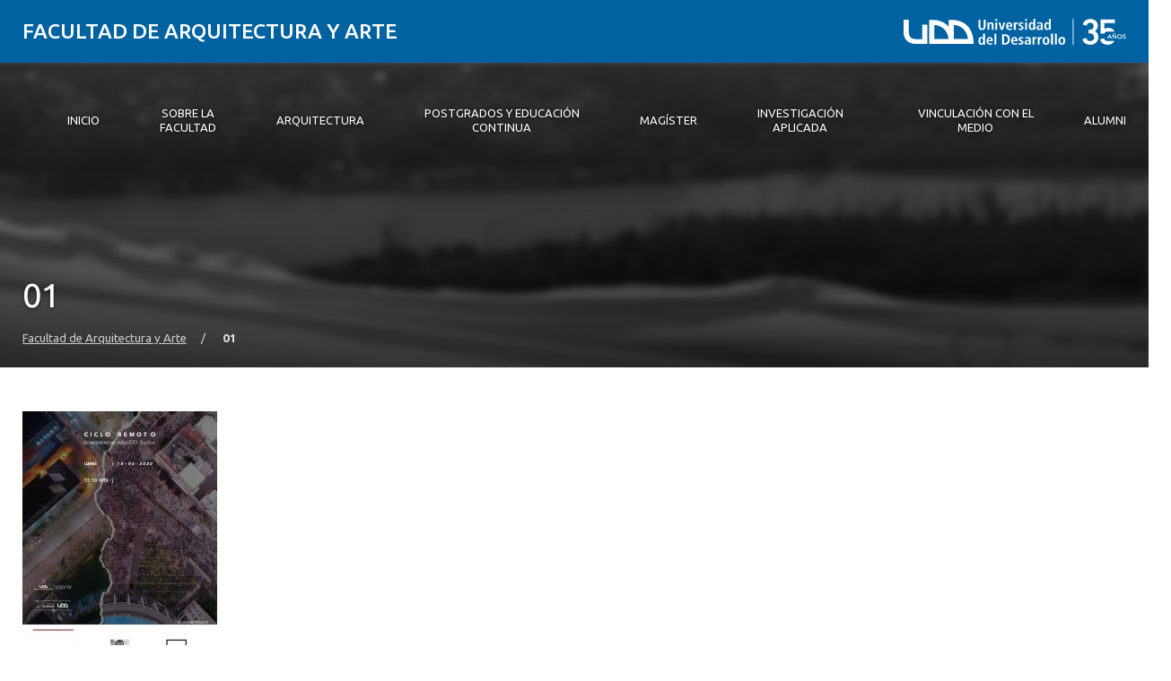

--- FILE ---
content_type: text/html; charset=UTF-8
request_url: https://arquitectura.udd.cl/noticias/2020/05/inicio-ciclo-conferencias-remotas-sursur/01-2/
body_size: 14879
content:
<!DOCTYPE html>
<html lang="es">
<head>
	<meta charset="UTF-8">
	<meta name="viewport" content="width=device-width, initial-scale=1.0, maximum-scale=2.0, minimum-scale=1.0">
	<meta name='robots' content='index, follow, max-image-preview:large, max-snippet:-1, max-video-preview:-1' />
	<style>img:is([sizes="auto" i], [sizes^="auto," i]) { contain-intrinsic-size: 3000px 1500px }</style>
	
	<!-- This site is optimized with the Yoast SEO plugin v25.8 - https://yoast.com/wordpress/plugins/seo/ -->
	<title>01 - Facultad de Arquitectura y Arte</title>
	<link rel="canonical" href="https://arquitectura.udd.cl/noticias/2020/05/inicio-ciclo-conferencias-remotas-sursur/01-2/" />
	<meta property="og:locale" content="es_ES" />
	<meta property="og:type" content="article" />
	<meta property="og:title" content="01 - Facultad de Arquitectura y Arte" />
	<meta property="og:url" content="https://arquitectura.udd.cl/noticias/2020/05/inicio-ciclo-conferencias-remotas-sursur/01-2/" />
	<meta property="og:site_name" content="Facultad de Arquitectura y Arte" />
	<meta property="og:image" content="https://arquitectura.udd.cl/noticias/2020/05/inicio-ciclo-conferencias-remotas-sursur/01-2" />
	<meta property="og:image:width" content="1849" />
	<meta property="og:image:height" content="2560" />
	<meta property="og:image:type" content="image/jpeg" />
	<script type="application/ld+json" class="yoast-schema-graph">{"@context":"https://schema.org","@graph":[{"@type":"WebPage","@id":"https://arquitectura.udd.cl/noticias/2020/05/inicio-ciclo-conferencias-remotas-sursur/01-2/","url":"https://arquitectura.udd.cl/noticias/2020/05/inicio-ciclo-conferencias-remotas-sursur/01-2/","name":"01 - Facultad de Arquitectura y Arte","isPartOf":{"@id":"https://arquitectura.udd.cl/#website"},"primaryImageOfPage":{"@id":"https://arquitectura.udd.cl/noticias/2020/05/inicio-ciclo-conferencias-remotas-sursur/01-2/#primaryimage"},"image":{"@id":"https://arquitectura.udd.cl/noticias/2020/05/inicio-ciclo-conferencias-remotas-sursur/01-2/#primaryimage"},"thumbnailUrl":"https://arquitectura.udd.cl/files/2020/05/01-scaled.jpg","datePublished":"2020-05-11T20:38:04+00:00","breadcrumb":{"@id":"https://arquitectura.udd.cl/noticias/2020/05/inicio-ciclo-conferencias-remotas-sursur/01-2/#breadcrumb"},"inLanguage":"es","potentialAction":[{"@type":"ReadAction","target":["https://arquitectura.udd.cl/noticias/2020/05/inicio-ciclo-conferencias-remotas-sursur/01-2/"]}]},{"@type":"ImageObject","inLanguage":"es","@id":"https://arquitectura.udd.cl/noticias/2020/05/inicio-ciclo-conferencias-remotas-sursur/01-2/#primaryimage","url":"https://arquitectura.udd.cl/files/2020/05/01-scaled.jpg","contentUrl":"https://arquitectura.udd.cl/files/2020/05/01-scaled.jpg","width":1849,"height":2560},{"@type":"BreadcrumbList","@id":"https://arquitectura.udd.cl/noticias/2020/05/inicio-ciclo-conferencias-remotas-sursur/01-2/#breadcrumb","itemListElement":[{"@type":"ListItem","position":1,"name":"Home","item":"https://arquitectura.udd.cl/"},{"@type":"ListItem","position":2,"name":"Inicio Ciclo Conferencias remotas SurSur","item":"https://arquitectura.udd.cl/noticias/2020/05/inicio-ciclo-conferencias-remotas-sursur/"},{"@type":"ListItem","position":3,"name":"01"}]},{"@type":"WebSite","@id":"https://arquitectura.udd.cl/#website","url":"https://arquitectura.udd.cl/","name":"Facultad de Arquitectura y Arte","description":"Universidad del Desarrollo","inLanguage":"es"}]}</script>
	<!-- / Yoast SEO plugin. -->


<link rel='dns-prefetch' href='//arquitectura.udd.cl' />
<link rel='dns-prefetch' href='//unpkg.com' />
<link rel='dns-prefetch' href='//fonts.googleapis.com' />
<link rel="alternate" type="application/rss+xml" title="Facultad de Arquitectura y Arte &raquo; Feed" href="https://arquitectura.udd.cl/feed/" />
<link rel="alternate" type="application/rss+xml" title="Facultad de Arquitectura y Arte &raquo; Feed de los comentarios" href="https://arquitectura.udd.cl/comments/feed/" />
<script
  src="https://browser.sentry-cdn.com/7.57.0/bundle.min.js"
  integrity="sha384-OwA011mKM1dsH8z5ARE6eH1Lsgd2wVmJKwacD7oaryWSFhD55yGseSInZf/SEViH"
  defer="defer"
  crossorigin="anonymous"
></script><script type="text/javascript">
/* <![CDATA[ */
window._wpemojiSettings = {"baseUrl":"https:\/\/s.w.org\/images\/core\/emoji\/16.0.1\/72x72\/","ext":".png","svgUrl":"https:\/\/s.w.org\/images\/core\/emoji\/16.0.1\/svg\/","svgExt":".svg","source":{"concatemoji":"https:\/\/arquitectura.udd.cl\/wp-includes\/js\/wp-emoji-release.min.js?ver=6.8.3"}};
/*! This file is auto-generated */
!function(s,n){var o,i,e;function c(e){try{var t={supportTests:e,timestamp:(new Date).valueOf()};sessionStorage.setItem(o,JSON.stringify(t))}catch(e){}}function p(e,t,n){e.clearRect(0,0,e.canvas.width,e.canvas.height),e.fillText(t,0,0);var t=new Uint32Array(e.getImageData(0,0,e.canvas.width,e.canvas.height).data),a=(e.clearRect(0,0,e.canvas.width,e.canvas.height),e.fillText(n,0,0),new Uint32Array(e.getImageData(0,0,e.canvas.width,e.canvas.height).data));return t.every(function(e,t){return e===a[t]})}function u(e,t){e.clearRect(0,0,e.canvas.width,e.canvas.height),e.fillText(t,0,0);for(var n=e.getImageData(16,16,1,1),a=0;a<n.data.length;a++)if(0!==n.data[a])return!1;return!0}function f(e,t,n,a){switch(t){case"flag":return n(e,"\ud83c\udff3\ufe0f\u200d\u26a7\ufe0f","\ud83c\udff3\ufe0f\u200b\u26a7\ufe0f")?!1:!n(e,"\ud83c\udde8\ud83c\uddf6","\ud83c\udde8\u200b\ud83c\uddf6")&&!n(e,"\ud83c\udff4\udb40\udc67\udb40\udc62\udb40\udc65\udb40\udc6e\udb40\udc67\udb40\udc7f","\ud83c\udff4\u200b\udb40\udc67\u200b\udb40\udc62\u200b\udb40\udc65\u200b\udb40\udc6e\u200b\udb40\udc67\u200b\udb40\udc7f");case"emoji":return!a(e,"\ud83e\udedf")}return!1}function g(e,t,n,a){var r="undefined"!=typeof WorkerGlobalScope&&self instanceof WorkerGlobalScope?new OffscreenCanvas(300,150):s.createElement("canvas"),o=r.getContext("2d",{willReadFrequently:!0}),i=(o.textBaseline="top",o.font="600 32px Arial",{});return e.forEach(function(e){i[e]=t(o,e,n,a)}),i}function t(e){var t=s.createElement("script");t.src=e,t.defer=!0,s.head.appendChild(t)}"undefined"!=typeof Promise&&(o="wpEmojiSettingsSupports",i=["flag","emoji"],n.supports={everything:!0,everythingExceptFlag:!0},e=new Promise(function(e){s.addEventListener("DOMContentLoaded",e,{once:!0})}),new Promise(function(t){var n=function(){try{var e=JSON.parse(sessionStorage.getItem(o));if("object"==typeof e&&"number"==typeof e.timestamp&&(new Date).valueOf()<e.timestamp+604800&&"object"==typeof e.supportTests)return e.supportTests}catch(e){}return null}();if(!n){if("undefined"!=typeof Worker&&"undefined"!=typeof OffscreenCanvas&&"undefined"!=typeof URL&&URL.createObjectURL&&"undefined"!=typeof Blob)try{var e="postMessage("+g.toString()+"("+[JSON.stringify(i),f.toString(),p.toString(),u.toString()].join(",")+"));",a=new Blob([e],{type:"text/javascript"}),r=new Worker(URL.createObjectURL(a),{name:"wpTestEmojiSupports"});return void(r.onmessage=function(e){c(n=e.data),r.terminate(),t(n)})}catch(e){}c(n=g(i,f,p,u))}t(n)}).then(function(e){for(var t in e)n.supports[t]=e[t],n.supports.everything=n.supports.everything&&n.supports[t],"flag"!==t&&(n.supports.everythingExceptFlag=n.supports.everythingExceptFlag&&n.supports[t]);n.supports.everythingExceptFlag=n.supports.everythingExceptFlag&&!n.supports.flag,n.DOMReady=!1,n.readyCallback=function(){n.DOMReady=!0}}).then(function(){return e}).then(function(){var e;n.supports.everything||(n.readyCallback(),(e=n.source||{}).concatemoji?t(e.concatemoji):e.wpemoji&&e.twemoji&&(t(e.twemoji),t(e.wpemoji)))}))}((window,document),window._wpemojiSettings);
/* ]]> */
</script>
<style id='wp-emoji-styles-inline-css' type='text/css'>

	img.wp-smiley, img.emoji {
		display: inline !important;
		border: none !important;
		box-shadow: none !important;
		height: 1em !important;
		width: 1em !important;
		margin: 0 0.07em !important;
		vertical-align: -0.1em !important;
		background: none !important;
		padding: 0 !important;
	}
</style>
<link rel='stylesheet' id='wp-block-library-css' href='https://arquitectura.udd.cl/wp-includes/css/dist/block-library/style.min.css?ver=6.8.3' type='text/css' media='all' />
<link rel='stylesheet' id='splide-css-css' href='https://arquitectura.udd.cl/wp-content/plugins/udd-blocks-redux/node_modules/@splidejs/splide/dist/css/splide.min.css?ver=4.1.4' type='text/css' media='all' />
<link rel='stylesheet' id='splide-seagreen-css' href='https://arquitectura.udd.cl/wp-content/plugins/udd-blocks-redux/node_modules/@splidejs/splide/dist/css/themes/splide-sea-green.min.css?ver=4.1.4' type='text/css' media='all' />
<style id='udd-blocks-redux-banners-multiples-style-2-inline-css' type='text/css'>
.wp-block-udd-blocks-redux-banners-multiples .splide__arrow{opacity:1}.wp-block-udd-blocks-redux-banners-multiples .splide__arrow:focus,.wp-block-udd-blocks-redux-banners-multiples .splide__arrow:focus-visible{outline-color:var(--wp--preset--color--brand-primary)!important}.wp-block-udd-blocks-redux-banners-multiples .splide__arrow svg{fill:var(--wp--preset--color--brand-primary)}.wp-block-udd-blocks-redux-banners-multiples .splide__arrow:hover:not(:disabled) svg{fill:var(--wp--preset--color--brand-primary-dark)}.wp-block-udd-blocks-redux-banners-multiples .splide__pagination__page{opacity:1}.wp-block-udd-blocks-redux-banners-multiples .splide__pagination__page:hover{background:var(--wp--preset--color--brand-primary-dark)}.wp-block-udd-blocks-redux-banners-multiples .splide__pagination__page:focus,.wp-block-udd-blocks-redux-banners-multiples .splide__pagination__page:focus-visible{outline-color:var(--wp--preset--color--brand-primary)!important}.wp-block-udd-blocks-redux-banners-multiples .splide__pagination__page.is-active{background:var(--wp--preset--color--brand-primary)}.udd-blocks-has-elements-in-columns{display:grid;gap:var(--wp--preset--spacing--50)}@media(min-width:576px){.udd-blocks-has-elements-in-columns{grid-template-columns:repeat(min(2,var(--udd-blocks-redux--columns,var(--udd-blocks-redux--cols,var(--udd-blocks-has-columns-number,2)))),1fr)}}@media(min-width:768px){.udd-blocks-has-elements-in-columns{grid-template-columns:repeat(min(3,var(--udd-blocks-redux--columns,var(--udd-blocks-redux--cols,var(--udd-blocks-has-columns-number,3)))),1fr)}}@media(min-width:992px){.udd-blocks-has-elements-in-columns{grid-template-columns:repeat(min(4,var(--udd-blocks-redux--columns,var(--udd-blocks-redux--cols,var(--udd-blocks-has-columns-number,4)))),1fr)}}@media(min-width:1200px){.udd-blocks-has-elements-in-columns{gap:var(--wp--preset--spacing--60);grid-template-columns:repeat(min(5,var(--udd-blocks-redux--columns,var(--udd-blocks-redux--cols,var(--udd-blocks-has-columns-number,4)))),1fr)}}

</style>
<style id='udd-blocks-redux-banners-multiples-element-style-inline-css' type='text/css'>
.wp-block-udd-blocks-redux-banners-multiples-element{align-items:stretch;background:var(--wp--preset--color--brand-primary);display:flex}.udd-banner-multiple-element{background-position:inherit;background-repeat:no-repeat;background-size:cover;color:var(--wp--preset--color--white);display:flex;flex-flow:column;gap:.5rem;justify-content:var(--items-vertical-align,flex-end);min-height:var(--udd-blocks-redux--min-height);overflow:hidden;padding:2rem;position:relative;text-shadow:0 0 5px rgba(0,0,0,.85);transition:all .2s ease-in;width:100%;z-index:2}.udd-banner-multiple-element:before{background:linear-gradient(180deg,rgba(0,0,0,.333) 50%,#000);content:"";height:100%;left:0;opacity:var(--mask-opacity,50%);position:absolute;top:0;transition:inherit;width:100%;z-index:-1}.udd-banner-multiple-element__title{font-size:var(--wp--preset--font-size--x-large);font-weight:500;text-transform:uppercase;width:-moz-fit-content;width:fit-content}.wp-block-udd-blocks-redux-banners-multiples:not([data-show-descriptions=never]) .udd-banner-multiple-element__title{border-bottom:3px solid var(--wp--preset--color--brand-secondary)}.wp-block-udd-blocks-redux-banners-multiples:not([data-show-descriptions]) .udd-banner-multiple-element__description,.wp-block-udd-blocks-redux-banners-multiples:not([data-show-descriptions]) .udd-banner-multiple-element__link,.wp-block-udd-blocks-redux-banners-multiples[data-show-descriptions=hover] .udd-banner-multiple-element__description,.wp-block-udd-blocks-redux-banners-multiples[data-show-descriptions=hover] .udd-banner-multiple-element__link,.wp-block-udd-blocks-redux-banners-multiples[data-show-descriptions=never] .udd-banner-multiple-element__description,.wp-block-udd-blocks-redux-banners-multiples[data-show-descriptions=never] .udd-banner-multiple-element__link{max-height:0;opacity:0;transition:all .3s ease-in-out}.wp-block-udd-blocks-redux-banners-multiples:not([data-show-descriptions]) .udd-banner-multiple-element:hover .udd-banner-multiple-element__description,.wp-block-udd-blocks-redux-banners-multiples:not([data-show-descriptions]) .udd-banner-multiple-element:hover .udd-banner-multiple-element__link,.wp-block-udd-blocks-redux-banners-multiples[data-show-descriptions=hover] .udd-banner-multiple-element:hover .udd-banner-multiple-element__description,.wp-block-udd-blocks-redux-banners-multiples[data-show-descriptions=hover] .udd-banner-multiple-element:hover .udd-banner-multiple-element__link{max-height:100%;opacity:1}.udd-banner-multiple-element__description,.udd-banner-multiple-element__link{font-size:var(--wp--preset--font-size--small)}.udd-banner-multiple-element__link{text-decoration-color:transparent}.udd-banner-multiple-element__link:before{border-bottom:.33333em solid transparent;border-left:.33333em solid;border-top:.33333em solid transparent;box-sizing:border-box;content:"";display:inline-block;height:.33333em;margin-right:.33333em;width:.33333em}.udd-banner-multiple-element__link,.udd-banner-multiple-element__link:hover{color:var(--wp--preset--color--white)}.udd-banner-multiple-element__link:hover{text-decoration-color:currentColor}a.udd-banner-multiple-element__link:after{content:"";height:100%;left:0;position:absolute;top:0;width:100%}

</style>
<style id='udd-blocks-redux-grouped-cards-style-inline-css' type='text/css'>
.wp-block-udd-blocks-redux-grouped-cards{padding:var(--wp--preset--spacing--50)}.wp-block-udd-blocks-redux-grouped-cards .wp-block-image{margin-bottom:0}.wp-block-udd-blocks-redux-grouped-cards .udd-blocks-has-elements-in-columns{gap:1rem}@media(min-width:768px)and (max-width:991.8px){.wp-block-udd-blocks-redux-grouped-cards.has-block-children-div-2 .udd-blocks-has-elements-in-columns{grid-template-columns:repeat(min(2,var(--udd-blocks-redux--columns,var(--udd-blocks-redux--cols,2))),1fr)}}@media(min-width:576px)and (max-width:991.8px){.wp-block-udd-blocks-redux-grouped-cards.has-block-children-div-3 .udd-blocks-has-elements-in-columns{grid-template-columns:repeat(min(3,var(--udd-blocks-redux--columns,var(--udd-blocks-redux--cols,3))),1fr)}}

</style>
<style id='udd-blocks-redux-grouped-cards-element-style-inline-css' type='text/css'>
.udd-grouped-cards-element{background-position:inherit;background-repeat:no-repeat;background-size:cover;box-sizing:border-box;color:var(--udd-blocks-redux--style--color--text,var(--udd-blocks-redux--text-color));display:flex;flex-flow:column;gap:.5rem;height:100%;justify-content:space-between;min-height:var(--udd-blocks-redux--style--dimensions--min-height);overflow:hidden;position:relative;text-shadow:0 0 5px invert(currentColor);transition:all .2s ease-in;width:100%;z-index:2}.udd-grouped-cards-element__epigraph{margin:var(--wp--preset--spacing--40)}.udd-grouped-cards-element__epigraph-text{display:inline-block;font-size:var(--wp--preset--font-size--small);font-weight:500;padding:var(--wp--preset--spacing--20) var(--wp--preset--spacing--30);position:relative;text-transform:uppercase}.udd-grouped-cards-element__epigraph-text:after{background:var(--udd-blocks-redux--style--color--background,var(--udd-blocks-redux--background-color,#fff));content:"";height:100%;left:0;opacity:.8;position:absolute;top:0;width:100%;z-index:-1}.udd-grouped-cards-element__content{display:flex;flex-flow:column;gap:.5rem;padding:var(--wp--preset--spacing--40);position:relative;text-shadow:none}.udd-grouped-cards-element__content:after,.udd-grouped-cards-element__content:before{content:"";height:100%;left:0;position:absolute;top:0;width:100%}.udd-grouped-cards-element__content:after{background:var(--udd-blocks-redux--style--color--background,var(--udd-blocks-redux--background-color,#fff));opacity:.875;transition:all .15s linear;z-index:-1}.udd-grouped-cards-element:has(a):hover .udd-grouped-cards-element__content:after{opacity:.75}.udd-grouped-cards-element__content:before{background:#000;z-index:-2}.is-style-highlighter .udd-grouped-cards-element__content:after,.is-style-highlighter .udd-grouped-cards-element__content:before{display:none}.is-style-highlighter .udd-grouped-cards-element__content .udd-grouped-cards-element__hl{background:var(--udd-blocks-redux--background-color,#fff);-webkit-box-decoration-break:clone;box-decoration-break:clone;padding:.25em}.is-style-highlighter .udd-grouped-cards-element__content .udd-grouped-cards-element__icon-container .udd-grouped-cards-element__hl{display:inline-block}.udd-grouped-cards-element__title{font-size:var(--wp--preset--font-size--large);font-weight:700;line-height:1.3}.udd-grouped-cards-element__description{font-size:var(--wp--preset--font-size--normal)}.udd-grouped-cards-element__link{font-size:var(--wp--preset--font-size--small);text-decoration-color:transparent}.udd-grouped-cards-element__link>span:before{border-bottom:.33333em solid transparent;border-left:.33333em solid var(--udd-blocks-redux--style--elements--button--color--background,currentColor);border-top:.33333em solid transparent;box-sizing:border-box;content:"";display:inline-block;height:.33333em;margin-right:.33333em;width:.33333em}.udd-grouped-cards-element__link,.udd-grouped-cards-element__link:hover{color:var(--udd-blocks-redux--text-color)}.udd-grouped-cards-element__link:hover{text-decoration-color:currentColor}body:not(.wp-admin) .udd-grouped-cards-element__link span:after{content:"";display:inline-block;height:100%;left:0;position:absolute;top:0;width:100%}img.udd-grouped-cards-element__icon{height:auto;max-width:3rem}

</style>
<style id='udd-blocks-redux-group-header-style-inline-css' type='text/css'>
.wp-block-udd-blocks-redux-group-header p{margin:1em 0}

</style>
<link rel='stylesheet' id='udd-blocks-redux-syndicated-events-style-css' href='https://arquitectura.udd.cl/wp-content/plugins/udd-blocks-redux/build/blocks/syndicated-events/style-index.css?ver=0.1.0' type='text/css' media='all' />
<link rel='stylesheet' id='udd-blocks-redux-expandable-groups-style-css' href='https://arquitectura.udd.cl/wp-content/plugins/udd-blocks-redux/build/blocks/expandable-groups/style-index.css?ver=0.1.0' type='text/css' media='all' />
<style id='udd-blocks-redux-expandable-groups-element-style-inline-css' type='text/css'>


</style>
<style id='udd-cycles-style-inline-css' type='text/css'>
/* Header */
.wp-block-udd-cycles .cycle__header{
	padding-top: 2rem;
	padding-bottom: 2rem;
	position: relative;
	color: var( --udd-cycles--color );
}
.wp-block-udd-cycles .cycle__header::before {
	content: '';
	position: absolute;
	top: 0;
	left: 0;
	z-index: 0;
	width: 100%;
	height: 100%;
	background-image: var( --udd-cycles--background-image );
	background-position: center center;
	background-size: cover;
	opacity: var( --udd-cycles--img-opacity );
}
.wp-block-udd-cycles .cycle__header > * {
	position: relative;
	z-index: 2;
}
.wp-block-udd-cycles .cycle__epigraph {
	font-size: var( --wp--preset--font-size--large );
}
.wp-block-udd-cycles .cycle__title {
	font-size: var( --wp--preset--font-size--xx-large );
	font-weight: 700;
	text-transform: none;
	margin: .625rem 0 1rem;
}

/* Bloque */
.wp-block-udd-cycles .cycle__elements-container {
	display: grid;
	grid-gap: 25px;
}
@media ( min-width: 768px ) {
	.wp-block-udd-cycles .cycle__elements-container {
		grid-template-columns: repeat( min( 2, var( --udd-cycles--columns ) ), 1fr );
	}
}
@media ( min-width: 992px ) {
	.wp-block-udd-cycles .cycle__elements-container {
		grid-template-columns: repeat( min( 3, var( --udd-cycles--columns ) ), 1fr );
	}
}
@media ( min-width: 1200px ) {
	.wp-block-udd-cycles .cycle__elements-container {
		grid-template-columns: repeat( min( 4, var( --udd-cycles--columns ) ), 1fr );
	}
}

/* Semniarios */
.cycle__elements-container .cycle__element-wrap {
	display: flex;
}
.cycle__elements-container a.cycle__element-wrap:hover {
	text-decoration: none;
}
.wp-block-udd-cycles .cycle__element {
	flex-grow: 1;
	background: white;
	color: var( --wp--preset--color--gray-dark );
	border: 1px solid var( --wp--preset--color--gray-light );
	border-bottom-width: 5px;
	padding: 2rem;
	display: flex;
	gap: 2rem;
	flex-flow: column;
	justify-content: flex-start;
	transition: all 0.075s ease-in;
}
.wp-block-udd-cycles .cycle__element-description *:last-child {
	margin-bottom: 0;
}
.wp-block-udd-cycles .cycle__element-dtstart {
	text-transform: uppercase;
	font-weight: 500;
	letter-spacing: .125em;
	color: var( --wp--preset--color--brand-primary );
	display: block;
	border-left: 3px solid currentColor;
	line-height: 1;
	padding-left: .666em;
	font-size: var( --wp--preset--font-size--large );
}
.wp-block-udd-cycles .cycle__element-title {
	font-size: var( --wp--preset--font-size--x-large );
	font-weight: 500;
	margin-top: -1rem;
}
.wp-block-udd-cycles .cycle__element-meta {
	font-size: var( --wp--preset--font-size--small );
	text-transform: uppercase;
}
.wp-block-udd-cycles .cycle__element-hours,
.wp-block-udd-cycles .cycle__element-locations {
	font-weight: 500;
}
.wp-block-udd-cycles .cycle__element-description {
	flex-grow: 1;
}
.wp-block-udd-cycles .cycle__element-description p,
.wp-block-udd-cycles .cycle__element-footer {
	font-size: var( --wp-preset--font-size--normal ) !important;
}
.wp-block-udd-cycles a.cycle__element-wrap:hover .cycle__element {
	color: white;
	border-color: var( --wp--preset--color--brand-primary );
	background: var( --wp--preset--color--brand-primary );
	text-decoration: none;
}
.wp-block-udd-cycles a.cycle__element-wrap:hover * {
	color: white;
}

/* Estilos */
.wp-block-udd-cycles[class*="has-background"] .cycle__header {
	background-color: var( --udd-cycles--background-color );
	margin-bottom: 2rem;
	padding: 2rem;
}
.wp-block-udd-cycles.has-background-image .cycle__header {
	padding: 4.5rem 2rem;
}
.wp-block-udd-cycles.is-style-full-bg {
	padding: 1rem 0 4.5rem;
	background-color: var( --udd-cycles--background-color );
	color: var( --udd-cycles--color );
}
.wp-block-udd-cycles.is-style-full-bg .cycle__header {
	position: unset;
	padding-left: 0;
	padding-right: 0;
}
.wp-block-udd-cycles.is-style-full-bg.has-background-image > .container {
	position: unset;
}

</style>
<style id='global-styles-inline-css' type='text/css'>
:root{--wp--preset--aspect-ratio--square: 1;--wp--preset--aspect-ratio--4-3: 4/3;--wp--preset--aspect-ratio--3-4: 3/4;--wp--preset--aspect-ratio--3-2: 3/2;--wp--preset--aspect-ratio--2-3: 2/3;--wp--preset--aspect-ratio--16-9: 16/9;--wp--preset--aspect-ratio--9-16: 9/16;--wp--preset--color--black: #000000;--wp--preset--color--cyan-bluish-gray: #abb8c3;--wp--preset--color--white: #ffffff;--wp--preset--color--pale-pink: #f78da7;--wp--preset--color--vivid-red: #cf2e2e;--wp--preset--color--luminous-vivid-orange: #ff6900;--wp--preset--color--luminous-vivid-amber: #fcb900;--wp--preset--color--light-green-cyan: #7bdcb5;--wp--preset--color--vivid-green-cyan: #00d084;--wp--preset--color--pale-cyan-blue: #8ed1fc;--wp--preset--color--vivid-cyan-blue: #0693e3;--wp--preset--color--vivid-purple: #9b51e0;--wp--preset--color--brand-primary: var(--theme-brand-primary);--wp--preset--color--brand-primary-dark: var(--theme-brand-primary-dark);--wp--preset--color--corporate-primary: #0062a1;--wp--preset--color--corporate-primary-alt: #004e80;--wp--preset--color--corporate-primary-dark: #052a42;--wp--preset--color--corporate-secondary: #ff6a00;--wp--preset--color--pure-white: #FFFFFF;--wp--preset--color--gray-lighter: #f4f3f3;--wp--preset--color--gray-light: #e9e9e9;--wp--preset--color--gray: #a3a3a3;--wp--preset--color--gray-dark: #464646;--wp--preset--color--pure-black: #000000;--wp--preset--gradient--vivid-cyan-blue-to-vivid-purple: linear-gradient(135deg,rgba(6,147,227,1) 0%,rgb(155,81,224) 100%);--wp--preset--gradient--light-green-cyan-to-vivid-green-cyan: linear-gradient(135deg,rgb(122,220,180) 0%,rgb(0,208,130) 100%);--wp--preset--gradient--luminous-vivid-amber-to-luminous-vivid-orange: linear-gradient(135deg,rgba(252,185,0,1) 0%,rgba(255,105,0,1) 100%);--wp--preset--gradient--luminous-vivid-orange-to-vivid-red: linear-gradient(135deg,rgba(255,105,0,1) 0%,rgb(207,46,46) 100%);--wp--preset--gradient--very-light-gray-to-cyan-bluish-gray: linear-gradient(135deg,rgb(238,238,238) 0%,rgb(169,184,195) 100%);--wp--preset--gradient--cool-to-warm-spectrum: linear-gradient(135deg,rgb(74,234,220) 0%,rgb(151,120,209) 20%,rgb(207,42,186) 40%,rgb(238,44,130) 60%,rgb(251,105,98) 80%,rgb(254,248,76) 100%);--wp--preset--gradient--blush-light-purple: linear-gradient(135deg,rgb(255,206,236) 0%,rgb(152,150,240) 100%);--wp--preset--gradient--blush-bordeaux: linear-gradient(135deg,rgb(254,205,165) 0%,rgb(254,45,45) 50%,rgb(107,0,62) 100%);--wp--preset--gradient--luminous-dusk: linear-gradient(135deg,rgb(255,203,112) 0%,rgb(199,81,192) 50%,rgb(65,88,208) 100%);--wp--preset--gradient--pale-ocean: linear-gradient(135deg,rgb(255,245,203) 0%,rgb(182,227,212) 50%,rgb(51,167,181) 100%);--wp--preset--gradient--electric-grass: linear-gradient(135deg,rgb(202,248,128) 0%,rgb(113,206,126) 100%);--wp--preset--gradient--midnight: linear-gradient(135deg,rgb(2,3,129) 0%,rgb(40,116,252) 100%);--wp--preset--font-size--small: var( --wp--custom--font-size--small );--wp--preset--font-size--medium: clamp(14px, 0.875rem + ((1vw - 3.2px) * 0.469), 20px);--wp--preset--font-size--large: var( --wp--custom--font-size--large );--wp--preset--font-size--x-large: var( --wp--custom--font-size--x-large );--wp--preset--font-size--x-small: var( --wp--custom--font-size--x-small );--wp--preset--font-size--normal: var( --wp--custom--font-size--normal );--wp--preset--font-size--xx-large: var( --wp--custom--font-size--xx-large );--wp--preset--font-size--xxx-large: var( --wp--custom--font-size--xxx-large );--wp--preset--font-size--huge: var( --wp--custom--font-size--huge );--wp--preset--font-size--x-huge: var( --wp--custom--font-size--x-huge );--wp--preset--spacing--20: 0.44rem;--wp--preset--spacing--30: 0.67rem;--wp--preset--spacing--40: 1rem;--wp--preset--spacing--50: 1.5rem;--wp--preset--spacing--60: 2.25rem;--wp--preset--spacing--70: 3.38rem;--wp--preset--spacing--80: 5.06rem;--wp--preset--shadow--natural: 6px 6px 9px rgba(0, 0, 0, 0.2);--wp--preset--shadow--deep: 12px 12px 50px rgba(0, 0, 0, 0.4);--wp--preset--shadow--sharp: 6px 6px 0px rgba(0, 0, 0, 0.2);--wp--preset--shadow--outlined: 6px 6px 0px -3px rgba(255, 255, 255, 1), 6px 6px rgba(0, 0, 0, 1);--wp--preset--shadow--crisp: 6px 6px 0px rgba(0, 0, 0, 1);--wp--custom--font-size--x-small: clamp(0.69rem, calc(0.80rem + -0.15vw), 0.77rem);--wp--custom--font-size--small: clamp(0.82rem, calc(0.81rem + 0.03vw), 0.83rem);--wp--custom--font-size--normal: clamp(0.88rem, calc(0.83rem + 0.24vw), 1.00rem);--wp--custom--font-size--large: clamp(0.93rem, calc(0.83rem + 0.52vw), 1.20rem);--wp--custom--font-size--x-large: clamp(1.00rem, calc(0.82rem + 0.87vw), 1.44rem);--wp--custom--font-size--xx-large: clamp(1.06rem, calc(0.80rem + 1.30vw), 1.73rem);--wp--custom--font-size--xxx-large: clamp(1.13rem, calc(0.77rem + 1.83vw), 2.07rem);--wp--custom--font-size--huge: clamp(1.29rem, calc(0.63rem + 3.31vw), 2.99rem);--wp--custom--font-size--x-huge: clamp(3.00rem, calc(2.31rem + 3.45vw), 4.77rem);}:root { --wp--style--global--content-size: min(75rem, 80%);--wp--style--global--wide-size: min(85rem, 95%); }:where(body) { margin: 0; }.wp-site-blocks > .alignleft { float: left; margin-right: 2em; }.wp-site-blocks > .alignright { float: right; margin-left: 2em; }.wp-site-blocks > .aligncenter { justify-content: center; margin-left: auto; margin-right: auto; }:where(.is-layout-flex){gap: 0.5em;}:where(.is-layout-grid){gap: 0.5em;}.is-layout-flow > .alignleft{float: left;margin-inline-start: 0;margin-inline-end: 2em;}.is-layout-flow > .alignright{float: right;margin-inline-start: 2em;margin-inline-end: 0;}.is-layout-flow > .aligncenter{margin-left: auto !important;margin-right: auto !important;}.is-layout-constrained > .alignleft{float: left;margin-inline-start: 0;margin-inline-end: 2em;}.is-layout-constrained > .alignright{float: right;margin-inline-start: 2em;margin-inline-end: 0;}.is-layout-constrained > .aligncenter{margin-left: auto !important;margin-right: auto !important;}.is-layout-constrained > :where(:not(.alignleft):not(.alignright):not(.alignfull)){max-width: var(--wp--style--global--content-size);margin-left: auto !important;margin-right: auto !important;}.is-layout-constrained > .alignwide{max-width: var(--wp--style--global--wide-size);}body .is-layout-flex{display: flex;}.is-layout-flex{flex-wrap: wrap;align-items: center;}.is-layout-flex > :is(*, div){margin: 0;}body .is-layout-grid{display: grid;}.is-layout-grid > :is(*, div){margin: 0;}body{line-height: 1.75;padding-top: 0px;padding-right: 0px;padding-bottom: 0px;padding-left: 0px;}a:where(:not(.wp-element-button)){text-decoration: underline;}:root :where(.wp-element-button, .wp-block-button__link){background-color: #32373c;border-width: 0;color: #fff;font-family: inherit;font-size: inherit;line-height: inherit;padding: calc(0.667em + 2px) calc(1.333em + 2px);text-decoration: none;}.has-black-color{color: var(--wp--preset--color--black) !important;}.has-cyan-bluish-gray-color{color: var(--wp--preset--color--cyan-bluish-gray) !important;}.has-white-color{color: var(--wp--preset--color--white) !important;}.has-pale-pink-color{color: var(--wp--preset--color--pale-pink) !important;}.has-vivid-red-color{color: var(--wp--preset--color--vivid-red) !important;}.has-luminous-vivid-orange-color{color: var(--wp--preset--color--luminous-vivid-orange) !important;}.has-luminous-vivid-amber-color{color: var(--wp--preset--color--luminous-vivid-amber) !important;}.has-light-green-cyan-color{color: var(--wp--preset--color--light-green-cyan) !important;}.has-vivid-green-cyan-color{color: var(--wp--preset--color--vivid-green-cyan) !important;}.has-pale-cyan-blue-color{color: var(--wp--preset--color--pale-cyan-blue) !important;}.has-vivid-cyan-blue-color{color: var(--wp--preset--color--vivid-cyan-blue) !important;}.has-vivid-purple-color{color: var(--wp--preset--color--vivid-purple) !important;}.has-brand-primary-color{color: var(--wp--preset--color--brand-primary) !important;}.has-brand-primary-dark-color{color: var(--wp--preset--color--brand-primary-dark) !important;}.has-corporate-primary-color{color: var(--wp--preset--color--corporate-primary) !important;}.has-corporate-primary-alt-color{color: var(--wp--preset--color--corporate-primary-alt) !important;}.has-corporate-primary-dark-color{color: var(--wp--preset--color--corporate-primary-dark) !important;}.has-corporate-secondary-color{color: var(--wp--preset--color--corporate-secondary) !important;}.has-pure-white-color{color: var(--wp--preset--color--pure-white) !important;}.has-gray-lighter-color{color: var(--wp--preset--color--gray-lighter) !important;}.has-gray-light-color{color: var(--wp--preset--color--gray-light) !important;}.has-gray-color{color: var(--wp--preset--color--gray) !important;}.has-gray-dark-color{color: var(--wp--preset--color--gray-dark) !important;}.has-pure-black-color{color: var(--wp--preset--color--pure-black) !important;}.has-black-background-color{background-color: var(--wp--preset--color--black) !important;}.has-cyan-bluish-gray-background-color{background-color: var(--wp--preset--color--cyan-bluish-gray) !important;}.has-white-background-color{background-color: var(--wp--preset--color--white) !important;}.has-pale-pink-background-color{background-color: var(--wp--preset--color--pale-pink) !important;}.has-vivid-red-background-color{background-color: var(--wp--preset--color--vivid-red) !important;}.has-luminous-vivid-orange-background-color{background-color: var(--wp--preset--color--luminous-vivid-orange) !important;}.has-luminous-vivid-amber-background-color{background-color: var(--wp--preset--color--luminous-vivid-amber) !important;}.has-light-green-cyan-background-color{background-color: var(--wp--preset--color--light-green-cyan) !important;}.has-vivid-green-cyan-background-color{background-color: var(--wp--preset--color--vivid-green-cyan) !important;}.has-pale-cyan-blue-background-color{background-color: var(--wp--preset--color--pale-cyan-blue) !important;}.has-vivid-cyan-blue-background-color{background-color: var(--wp--preset--color--vivid-cyan-blue) !important;}.has-vivid-purple-background-color{background-color: var(--wp--preset--color--vivid-purple) !important;}.has-brand-primary-background-color{background-color: var(--wp--preset--color--brand-primary) !important;}.has-brand-primary-dark-background-color{background-color: var(--wp--preset--color--brand-primary-dark) !important;}.has-corporate-primary-background-color{background-color: var(--wp--preset--color--corporate-primary) !important;}.has-corporate-primary-alt-background-color{background-color: var(--wp--preset--color--corporate-primary-alt) !important;}.has-corporate-primary-dark-background-color{background-color: var(--wp--preset--color--corporate-primary-dark) !important;}.has-corporate-secondary-background-color{background-color: var(--wp--preset--color--corporate-secondary) !important;}.has-pure-white-background-color{background-color: var(--wp--preset--color--pure-white) !important;}.has-gray-lighter-background-color{background-color: var(--wp--preset--color--gray-lighter) !important;}.has-gray-light-background-color{background-color: var(--wp--preset--color--gray-light) !important;}.has-gray-background-color{background-color: var(--wp--preset--color--gray) !important;}.has-gray-dark-background-color{background-color: var(--wp--preset--color--gray-dark) !important;}.has-pure-black-background-color{background-color: var(--wp--preset--color--pure-black) !important;}.has-black-border-color{border-color: var(--wp--preset--color--black) !important;}.has-cyan-bluish-gray-border-color{border-color: var(--wp--preset--color--cyan-bluish-gray) !important;}.has-white-border-color{border-color: var(--wp--preset--color--white) !important;}.has-pale-pink-border-color{border-color: var(--wp--preset--color--pale-pink) !important;}.has-vivid-red-border-color{border-color: var(--wp--preset--color--vivid-red) !important;}.has-luminous-vivid-orange-border-color{border-color: var(--wp--preset--color--luminous-vivid-orange) !important;}.has-luminous-vivid-amber-border-color{border-color: var(--wp--preset--color--luminous-vivid-amber) !important;}.has-light-green-cyan-border-color{border-color: var(--wp--preset--color--light-green-cyan) !important;}.has-vivid-green-cyan-border-color{border-color: var(--wp--preset--color--vivid-green-cyan) !important;}.has-pale-cyan-blue-border-color{border-color: var(--wp--preset--color--pale-cyan-blue) !important;}.has-vivid-cyan-blue-border-color{border-color: var(--wp--preset--color--vivid-cyan-blue) !important;}.has-vivid-purple-border-color{border-color: var(--wp--preset--color--vivid-purple) !important;}.has-brand-primary-border-color{border-color: var(--wp--preset--color--brand-primary) !important;}.has-brand-primary-dark-border-color{border-color: var(--wp--preset--color--brand-primary-dark) !important;}.has-corporate-primary-border-color{border-color: var(--wp--preset--color--corporate-primary) !important;}.has-corporate-primary-alt-border-color{border-color: var(--wp--preset--color--corporate-primary-alt) !important;}.has-corporate-primary-dark-border-color{border-color: var(--wp--preset--color--corporate-primary-dark) !important;}.has-corporate-secondary-border-color{border-color: var(--wp--preset--color--corporate-secondary) !important;}.has-pure-white-border-color{border-color: var(--wp--preset--color--pure-white) !important;}.has-gray-lighter-border-color{border-color: var(--wp--preset--color--gray-lighter) !important;}.has-gray-light-border-color{border-color: var(--wp--preset--color--gray-light) !important;}.has-gray-border-color{border-color: var(--wp--preset--color--gray) !important;}.has-gray-dark-border-color{border-color: var(--wp--preset--color--gray-dark) !important;}.has-pure-black-border-color{border-color: var(--wp--preset--color--pure-black) !important;}.has-vivid-cyan-blue-to-vivid-purple-gradient-background{background: var(--wp--preset--gradient--vivid-cyan-blue-to-vivid-purple) !important;}.has-light-green-cyan-to-vivid-green-cyan-gradient-background{background: var(--wp--preset--gradient--light-green-cyan-to-vivid-green-cyan) !important;}.has-luminous-vivid-amber-to-luminous-vivid-orange-gradient-background{background: var(--wp--preset--gradient--luminous-vivid-amber-to-luminous-vivid-orange) !important;}.has-luminous-vivid-orange-to-vivid-red-gradient-background{background: var(--wp--preset--gradient--luminous-vivid-orange-to-vivid-red) !important;}.has-very-light-gray-to-cyan-bluish-gray-gradient-background{background: var(--wp--preset--gradient--very-light-gray-to-cyan-bluish-gray) !important;}.has-cool-to-warm-spectrum-gradient-background{background: var(--wp--preset--gradient--cool-to-warm-spectrum) !important;}.has-blush-light-purple-gradient-background{background: var(--wp--preset--gradient--blush-light-purple) !important;}.has-blush-bordeaux-gradient-background{background: var(--wp--preset--gradient--blush-bordeaux) !important;}.has-luminous-dusk-gradient-background{background: var(--wp--preset--gradient--luminous-dusk) !important;}.has-pale-ocean-gradient-background{background: var(--wp--preset--gradient--pale-ocean) !important;}.has-electric-grass-gradient-background{background: var(--wp--preset--gradient--electric-grass) !important;}.has-midnight-gradient-background{background: var(--wp--preset--gradient--midnight) !important;}.has-small-font-size{font-size: var(--wp--preset--font-size--small) !important;}.has-medium-font-size{font-size: var(--wp--preset--font-size--medium) !important;}.has-large-font-size{font-size: var(--wp--preset--font-size--large) !important;}.has-x-large-font-size{font-size: var(--wp--preset--font-size--x-large) !important;}.has-x-small-font-size{font-size: var(--wp--preset--font-size--x-small) !important;}.has-normal-font-size{font-size: var(--wp--preset--font-size--normal) !important;}.has-xx-large-font-size{font-size: var(--wp--preset--font-size--xx-large) !important;}.has-xxx-large-font-size{font-size: var(--wp--preset--font-size--xxx-large) !important;}.has-huge-font-size{font-size: var(--wp--preset--font-size--huge) !important;}.has-x-huge-font-size{font-size: var(--wp--preset--font-size--x-huge) !important;}
:where(.wp-block-post-template.is-layout-flex){gap: 1.25em;}:where(.wp-block-post-template.is-layout-grid){gap: 1.25em;}
:where(.wp-block-columns.is-layout-flex){gap: 2em;}:where(.wp-block-columns.is-layout-grid){gap: 2em;}
:root :where(.wp-block-pullquote){font-size: clamp(0.984em, 0.984rem + ((1vw - 0.2em) * 0.645), 1.5em);line-height: 1.6;}
</style>
<link rel='stylesheet' id='css_content-css' href='https://arquitectura.udd.cl/wp-content/plugins/av-contenido-programas/css/contenido.css?ver=6.8.3' type='text/css' media='all' />
<link rel='stylesheet' id='udd-events-metadata-css' href='https://arquitectura.udd.cl/wp-content/plugins/udd-event-cpt-plugin/css/event-metadata.css?ver=1752877455' type='text/css' media='all' />
<link rel='stylesheet' id='tablesaw-stackonly-css-css' href='https://arquitectura.udd.cl/wp-content/plugins/udd-blocks/inc/../node_modules/tablesaw/dist/stackonly/tablesaw.stackonly.css?ver=3.1.2' type='text/css' media='all' />
<link rel='stylesheet' id='fonts-css' href='https://fonts.googleapis.com/css2?family=Ubuntu%3Aital%2Cwght%400%2C400%3B0%2C500%3B0%2C700%3B1%2C400%3B1%2C500&#038;display=swap&#038;ver=6.8.3' type='text/css' media='all' />
<link rel='stylesheet' id='style-css' href='https://arquitectura.udd.cl/wp-content/themes/facultades-2018/assets/dist/arquitectura.99795fd9.css' type='text/css' media='all' />
<link rel='stylesheet' id='theme-variables-css' href='https://arquitectura.udd.cl/wp-content/themes/facultades-2018/assets/dist/arquitectura-slim.6ff3e195.css' type='text/css' media='all' />
<link rel='stylesheet' id='udd-blocks-redux-compat-css' href='https://arquitectura.udd.cl/wp-content/themes/facultades-2018/assets/dist/udd-blocks-redux-compat.3b057d24.css' type='text/css' media='all' />
<script src='https://unpkg.com/htmx.org@1.9.8?ver=1.9.8' defer></script><script src='https://arquitectura.udd.cl/wp-content/plugins/udd-blocks-redux/src/js/common.js?ver=1765392456' defer></script><script src='https://arquitectura.udd.cl/wp-includes/js/jquery/jquery.min.js?ver=3.7.1' defer></script><script src='https://arquitectura.udd.cl/wp-includes/js/underscore.min.js?ver=1.13.7' defer></script><script src='https://arquitectura.udd.cl/wp-includes/js/jquery/jquery-migrate.min.js?ver=3.4.1' defer></script><script src='https://arquitectura.udd.cl/wp-content/themes/facultades-2018/node_modules/bootstrap/dist/js/bootstrap.min.js?ver=6.8.3' defer></script><script src='https://arquitectura.udd.cl/wp-content/themes/facultades-2018/assets/dist/runtime.33212313.js?ver=0.1.0' defer></script><script type="text/javascript" id="wp-util-js-extra">
/* <![CDATA[ */
var _wpUtilSettings = {"ajax":{"url":"\/wp-admin\/admin-ajax.php"}};
/* ]]> */
</script>
<script src='https://arquitectura.udd.cl/wp-includes/js/wp-util.min.js?ver=6.8.3' defer></script><script type="text/javascript" id="template-js-extra">
/* <![CDATA[ */
var udd_ajax = {"ajax_url":"https:\/\/arquitectura.udd.cl\/wp-admin\/admin-ajax.php","_nonce":"8a24ed02c5","filters":{"SINGLE_TERM_SELECTION_LIMIT":3},"entry_id":"13974","recaptcha_key":"6Lc0auQZAAAAAE1iqw1terLTM52-Nh7YlSTGUlap"};
/* ]]> */
</script>
<script src='https://arquitectura.udd.cl/wp-content/themes/facultades-2018/assets/dist/template.e58fcb98.js' defer></script><link rel="https://api.w.org/" href="https://arquitectura.udd.cl/wp-json/" /><link rel="alternate" title="JSON" type="application/json" href="https://arquitectura.udd.cl/wp-json/wp/v2/media/13974" /><link rel="EditURI" type="application/rsd+xml" title="RSD" href="https://arquitectura.udd.cl/xmlrpc.php?rsd" />
<meta name="generator" content="WordPress 6.8.3" />
<link rel='shortlink' href='https://arquitectura.udd.cl/?p=13974' />
<link rel="alternate" title="oEmbed (JSON)" type="application/json+oembed" href="https://arquitectura.udd.cl/wp-json/oembed/1.0/embed?url=https%3A%2F%2Farquitectura.udd.cl%2Fnoticias%2F2020%2F05%2Finicio-ciclo-conferencias-remotas-sursur%2F01-2%2F" />
<link rel="alternate" title="oEmbed (XML)" type="text/xml+oembed" href="https://arquitectura.udd.cl/wp-json/oembed/1.0/embed?url=https%3A%2F%2Farquitectura.udd.cl%2Fnoticias%2F2020%2F05%2Finicio-ciclo-conferencias-remotas-sursur%2F01-2%2F&#038;format=xml" />
<script type="text/javascript">window.$crisp=[];window.CRISP_WEBSITE_ID="76dc2385-f55e-4825-bf8b-0c43f1d23854";(function(){d=document;s=d.createElement("script");s.src="https://client.crisp.chat/l.js";s.async=1;d.getElementsByTagName("head")[0].appendChild(s);})();</script><script>(function(w,d,s,l,i){w[l]=w[l]||[];w[l].push({'gtm.start':
new Date().getTime(),event:'gtm.js'});var f=d.getElementsByTagName(s)[0],
j=d.createElement(s),dl=l!='dataLayer'?'&l='+l:'';j.async=true;j.src=
'//www.googletagmanager.com/gtm.js?id='+i+dl;f.parentNode.insertBefore(j,f);
})(window,document,'script','dataLayer','GTM-5VPXPW');</script>
		<style type="text/css" id="wp-custom-css">
			.home .hero--fullheight .hero__media--featured-mask::before {
	opacity: 0;
}
.home .hero--fullheight .hero__media--featured-mask::after {
	opacity: .5;
}		</style>
		<style id="kirki-inline-styles"></style>	<!-- Webtracking -->
	<script type="text/javascript">
		var _paq = _paq || [];
		_paq.push(['trackPageView']);
		_paq.push(['enableLinkTracking']);
		(function() {
		var u="https://wtcl1.fidelizador.com/track.php?slug=udd";
		_paq.push(['setTrackerUrl', u]);
		_paq.push(['setSiteId', '1']);
		var d=document,
			g=d.createElement('script'),
			s=d.getElementsByTagName('script')[0];
		g.type='text/javascript'; g.async=true; g.defer=true; g.src='https://staticcl1.fidelizador.com/webtrackingcl1/piwik.js'; s.parentNode.insertBefore(g,s);
		})();
	</script>
	<!-- Fin Webtracking -->
</head>
<body class="attachment wp-singular attachment-template-default single single-attachment postid-13974 attachmentid-13974 attachment-jpeg wp-embed-responsive wp-theme-facultades-2018 wp-child-theme-arquitectura-2018">
	<noscript><iframe src="https://www.googletagmanager.com/ns.html?id=GTM-5VPXPW"
height="0" width="0" style="display:none;visibility:hidden"></iframe></noscript>
	<!-- Site: Top -->
    <div id="site-top" class="site-top">
        <div class="container">
            <div class="content-title-navbar">
                				<a class="main-site-title" href="https://arquitectura.udd.cl" rel="index">
					Facultad de Arquitectura y Arte					<span class="main-site-title__org">Universidad del Desarrollo</span>
				</a>
                            </div>
						<div class="site-logo-udd">
                <a href="http://www.udd.cl" class="logo-udd" data-title="Ir a udd.cl" target="_blank">
					<img class="udd-logo svg-logo-udd-dims" src="https://arquitectura.udd.cl/wp-content/themes/facultades-2018/assets/img/logo-udd-35-blanco.svg" alt="Logo Universidad de Desarrollo" width="286" height="42">
                    <svg class="svg-logo-udd-dims"><use xlink:href='https://arquitectura.udd.cl/wp-content/themes/facultades-2018/assets/img/svg/dist/main.svg?version=1695853099#logo-udd'></use></svg>                </a>
            </div>
            <!-- Mobile Nav -->
            <button role="button" class="site-mobile-nav-collapse js-site-mobile-nav-collapse" data-target=".site-mobile-nav" aria-label="Botón para abrir menú de navegación principal">
				<svg class="svg-menu-dims"><use xlink:href='https://arquitectura.udd.cl/wp-content/themes/facultades-2018/assets/img/svg/dist/main.svg?version=1695853099#menu'></use></svg>            </button>
            <div class="site-mobile-nav">
                <!-- Mobile wrapper -->
                <div class="site-mobile-nav__wrapper">
                    <!-- Title -->
                    <div class="site-title__name"><a href="https://arquitectura.udd.cl/">Facultad de Arquitectura y Arte</a></div>
                    <!-- Main navigation -->
					<nav class="site-mobile-nav__nav"><ul id="menu-principal-espanol" class="site-main-nav__menu nav-mobile"><li id="menu-item-3192" class="menu-item menu-item-type-custom menu-item-object-custom menu-item-home menu-item-3192"><a href="http://arquitectura.udd.cl/">Inicio</a><div class="menu-item__content"><div class="menu-item__summary"><div class="menu-item__summary__content"><h4 class="menu-item__summary__title">Inicio</h4><p></p></div></div></div></li>
<li id="menu-item-3181" class="menu-item menu-item-type-post_type menu-item-object-page menu-item-has-children menu-item-3181"><a href="https://arquitectura.udd.cl/sobre-la-facultad/">Sobre la Facultad</a><div class="menu-item__content"><div class="menu-item__summary"><div class="menu-item__summary__content"><h4 class="menu-item__summary__title">Sobre la Facultad</h4><p></p></div></div>
<ul class="sub-menu">
	<li id="menu-item-18994" class="menu-item menu-item-type-post_type menu-item-object-page menu-item-18994"><a href="https://arquitectura.udd.cl/autoridades/">Autoridades</a></li>
	<li id="menu-item-18996" class="menu-item menu-item-type-post_type menu-item-object-page menu-item-18996"><a href="https://arquitectura.udd.cl/equipo-santiago/">Equipo Santiago</a></li>
	<li id="menu-item-18995" class="menu-item menu-item-type-post_type menu-item-object-page menu-item-18995"><a href="https://arquitectura.udd.cl/equipo-concepcion/">Equipo Concepción</a></li>
	<li id="menu-item-13152" class="menu-item menu-item-type-post_type menu-item-object-page menu-item-13152"><a href="https://arquitectura.udd.cl/sobre-la-facultad/taller-arq/">Experiencia Arquitectura UDD</a></li>
	<li id="menu-item-13396" class="menu-item menu-item-type-post_type menu-item-object-page menu-item-13396"><a href="https://arquitectura.udd.cl/infraestructura-2/">Infraestructura</a></li>
	<li id="menu-item-19653" class="menu-item menu-item-type-post_type menu-item-object-page menu-item-19653"><a href="https://arquitectura.udd.cl/noticias-2/">Noticias</a></li>
</ul>
</div></li>
<li id="menu-item-19143" class="menu-item menu-item-type-post_type menu-item-object-career menu-item-has-children menu-item-19143"><a href="https://arquitectura.udd.cl/carrera/arquitectura/">Arquitectura</a><div class="menu-item__content"><div class="menu-item__summary"><div class="menu-item__summary__content"><h4 class="menu-item__summary__title">Arquitectura</h4><p></p></div></div>
<ul class="sub-menu">
	<li id="menu-item-19144" class="menu-item menu-item-type-custom menu-item-object-custom menu-item-19144"><a href="https://arquitectura.udd.cl/carrera/arquitectura/descripcion/">Descripción</a></li>
	<li id="menu-item-19145" class="menu-item menu-item-type-custom menu-item-object-custom menu-item-19145"><a href="https://arquitectura.udd.cl/carrera/arquitectura/malla/">Malla</a></li>
	<li id="menu-item-19146" class="menu-item menu-item-type-custom menu-item-object-custom menu-item-19146"><a href="https://arquitectura.udd.cl/carrera/arquitectura/becas/">Becas</a></li>
	<li id="menu-item-19148" class="menu-item menu-item-type-custom menu-item-object-custom menu-item-19148"><a href="https://arquitectura.udd.cl/carrera/arquitectura/contacto/">Contacto</a></li>
	<li id="menu-item-19149" class="menu-item menu-item-type-custom menu-item-object-custom menu-item-19149"><a href="https://arquitectura.udd.cl/carrera/arquitectura/internacional/">Internacional</a></li>
	<li id="menu-item-19302" class="menu-item menu-item-type-post_type menu-item-object-page menu-item-19302"><a href="https://arquitectura.udd.cl/certificacion/">Certificación</a></li>
	<li id="menu-item-19652" class="menu-item menu-item-type-post_type menu-item-object-page menu-item-19652"><a href="https://arquitectura.udd.cl/noticias-2/">Noticias</a></li>
</ul>
</div></li>
<li id="menu-item-3198" class="menu-item menu-item-type-custom menu-item-object-custom menu-item-has-children menu-item-3198"><a href="https://arquitectura.udd.cl/postgrados-y-educacion-continua/">Postgrados y Educación Continua</a><div class="menu-item__content"><div class="menu-item__summary"><div class="menu-item__summary__content"><h4 class="menu-item__summary__title">Postgrados y Educación Continua</h4><p></p></div></div>
<ul class="sub-menu">
	<li id="menu-item-23929" class="menu-item menu-item-type-custom menu-item-object-custom menu-item-23929"><a href="https://arquitectura.udd.cl/postgrado/magister-de-arquitectura/">Magíster</a></li>
	<li id="menu-item-22586" class="menu-item menu-item-type-custom menu-item-object-custom menu-item-22586"><a href="https://arquitectura.udd.cl/postgrados-y-educacion-continua/">Educación continua</a></li>
</ul>
</div></li>
<li id="menu-item-23928" class="menu-item menu-item-type-custom menu-item-object-custom menu-item-23928"><a href="https://arquitectura.udd.cl/postgrado/magister-de-arquitectura/">Magíster</a><div class="menu-item__content"><div class="menu-item__summary"><div class="menu-item__summary__content"><h4 class="menu-item__summary__title">Magíster</h4><p></p></div></div></div></li>
<li id="menu-item-3195" class="menu-item menu-item-type-post_type menu-item-object-page menu-item-has-children menu-item-3195"><a href="https://arquitectura.udd.cl/investigacion/">Investigación aplicada</a><div class="menu-item__content"><div class="menu-item__summary"><div class="menu-item__summary__content"><h4 class="menu-item__summary__title">Investigación aplicada</h4><p></p></div></div>
<ul class="sub-menu">
	<li id="menu-item-15120" class="menu-item menu-item-type-post_type menu-item-object-page menu-item-15120"><a href="https://arquitectura.udd.cl/centro-de-innovacion-en-ciudades/">Centro de Innovación en Ciudades</a></li>
	<li id="menu-item-15195" class="menu-item menu-item-type-post_type menu-item-object-page menu-item-15195"><a href="https://arquitectura.udd.cl/investigacion-grant-keeping-it-modern-fundacion-getty/">Investigación Grant Keeping it Modern/ Fundación Getty</a></li>
</ul>
</div></li>
<li id="menu-item-3197" class="menu-item menu-item-type-post_type menu-item-object-page menu-item-has-children menu-item-3197"><a href="https://arquitectura.udd.cl/vinculacion-con-el-medio/">Vinculación con el Medio</a><div class="menu-item__content"><div class="menu-item__summary"><div class="menu-item__summary__content"><h4 class="menu-item__summary__title">Vinculación con el Medio</h4><p></p></div></div>
<ul class="sub-menu">
	<li id="menu-item-12512" class="menu-item menu-item-type-post_type_archive menu-item-object-wufoo_seminar menu-item-12512"><a href="https://arquitectura.udd.cl/ver-seminario/">Extensión / Eventos</a></li>
	<li id="menu-item-16001" class="menu-item menu-item-type-post_type menu-item-object-page menu-item-16001"><a href="https://arquitectura.udd.cl/extension-eventos/">Eventos Pasados</a></li>
	<li id="menu-item-15075" class="menu-item menu-item-type-post_type menu-item-object-page menu-item-15075"><a href="https://arquitectura.udd.cl/vinculacion-con-el-medio/cartas-de-ajuste/">Cartas de ajuste</a></li>
	<li id="menu-item-15609" class="menu-item menu-item-type-post_type_archive menu-item-object-press_mention menu-item-15609"><a href="https://arquitectura.udd.cl/prensa/">ArqUDD en los Medios</a></li>
</ul>
</div></li>
<li id="menu-item-3193" class="menu-item menu-item-type-post_type menu-item-object-page menu-item-3193"><a href="https://arquitectura.udd.cl/alumni/">Alumni</a><div class="menu-item__content"><div class="menu-item__summary"><div class="menu-item__summary__content"><h4 class="menu-item__summary__title">Alumni</h4><p></p></div></div></div></li>
</ul></nav>					<!-- Searchform mobile -->
					                </div>
            </div>
        </div>
    </div>
    <header id="site-header" class="site-header">
        <div class="container">
			<div class="site-main-nav js-site-main-nav-visible">
			<nav class="site-main-nav__container site-main-nav__container--has-dropdown"><ul id="menu-principal-espanol-1" class="site-main-nav__menu "><li class="menu-item menu-item-type-custom menu-item-object-custom menu-item-home menu-item-3192"><a href="http://arquitectura.udd.cl/"><span>Inicio</span></a><div class="menu-item__content"><div class="menu-item__summary"><div class="menu-item__summary__content"><h4 class="menu-item__summary__title">Inicio</h4><p></p></div></div></div></li>
<li class="menu-item menu-item-type-post_type menu-item-object-page menu-item-has-children menu-item-3181"><a href="https://arquitectura.udd.cl/sobre-la-facultad/"><span>Sobre la Facultad</span></a><div class="menu-item__content"><div class="menu-item__summary"><div class="menu-item__summary__content"><h4 class="menu-item__summary__title">Sobre la Facultad</h4><p></p></div></div>
<ul class="sub-menu">
	<li class="menu-item menu-item-type-post_type menu-item-object-page menu-item-18994"><a href="https://arquitectura.udd.cl/autoridades/"><span>Autoridades</span></a></li>
	<li class="menu-item menu-item-type-post_type menu-item-object-page menu-item-18996"><a href="https://arquitectura.udd.cl/equipo-santiago/"><span>Equipo Santiago</span></a></li>
	<li class="menu-item menu-item-type-post_type menu-item-object-page menu-item-18995"><a href="https://arquitectura.udd.cl/equipo-concepcion/"><span>Equipo Concepción</span></a></li>
	<li class="menu-item menu-item-type-post_type menu-item-object-page menu-item-13152"><a href="https://arquitectura.udd.cl/sobre-la-facultad/taller-arq/"><span>Experiencia Arquitectura UDD</span></a></li>
	<li class="menu-item menu-item-type-post_type menu-item-object-page menu-item-13396"><a href="https://arquitectura.udd.cl/infraestructura-2/"><span>Infraestructura</span></a></li>
	<li class="menu-item menu-item-type-post_type menu-item-object-page menu-item-19653"><a href="https://arquitectura.udd.cl/noticias-2/"><span>Noticias</span></a></li>
</ul>
</div></li>
<li class="menu-item menu-item-type-post_type menu-item-object-career menu-item-has-children menu-item-19143"><a href="https://arquitectura.udd.cl/carrera/arquitectura/"><span>Arquitectura</span></a><div class="menu-item__content"><div class="menu-item__summary"><div class="menu-item__summary__content"><h4 class="menu-item__summary__title">Arquitectura</h4><p></p></div></div>
<ul class="sub-menu">
	<li class="menu-item menu-item-type-custom menu-item-object-custom menu-item-19144"><a href="https://arquitectura.udd.cl/carrera/arquitectura/descripcion/"><span>Descripción</span></a></li>
	<li class="menu-item menu-item-type-custom menu-item-object-custom menu-item-19145"><a href="https://arquitectura.udd.cl/carrera/arquitectura/malla/"><span>Malla</span></a></li>
	<li class="menu-item menu-item-type-custom menu-item-object-custom menu-item-19146"><a href="https://arquitectura.udd.cl/carrera/arquitectura/becas/"><span>Becas</span></a></li>
	<li class="menu-item menu-item-type-custom menu-item-object-custom menu-item-19148"><a href="https://arquitectura.udd.cl/carrera/arquitectura/contacto/"><span>Contacto</span></a></li>
	<li class="menu-item menu-item-type-custom menu-item-object-custom menu-item-19149"><a href="https://arquitectura.udd.cl/carrera/arquitectura/internacional/"><span>Internacional</span></a></li>
	<li class="menu-item menu-item-type-post_type menu-item-object-page menu-item-19302"><a href="https://arquitectura.udd.cl/certificacion/"><span>Certificación</span></a></li>
	<li class="menu-item menu-item-type-post_type menu-item-object-page menu-item-19652"><a href="https://arquitectura.udd.cl/noticias-2/"><span>Noticias</span></a></li>
</ul>
</div></li>
<li class="menu-item menu-item-type-custom menu-item-object-custom menu-item-has-children menu-item-3198"><a href="https://arquitectura.udd.cl/postgrados-y-educacion-continua/"><span>Postgrados y Educación Continua</span></a><div class="menu-item__content"><div class="menu-item__summary"><div class="menu-item__summary__content"><h4 class="menu-item__summary__title">Postgrados y Educación Continua</h4><p></p></div></div>
<ul class="sub-menu">
	<li class="menu-item menu-item-type-custom menu-item-object-custom menu-item-23929"><a href="https://arquitectura.udd.cl/postgrado/magister-de-arquitectura/"><span>Magíster</span></a></li>
	<li class="menu-item menu-item-type-custom menu-item-object-custom menu-item-22586"><a href="https://arquitectura.udd.cl/postgrados-y-educacion-continua/"><span>Educación continua</span></a></li>
</ul>
</div></li>
<li class="menu-item menu-item-type-custom menu-item-object-custom menu-item-23928"><a href="https://arquitectura.udd.cl/postgrado/magister-de-arquitectura/"><span>Magíster</span></a><div class="menu-item__content"><div class="menu-item__summary"><div class="menu-item__summary__content"><h4 class="menu-item__summary__title">Magíster</h4><p></p></div></div></div></li>
<li class="menu-item menu-item-type-post_type menu-item-object-page menu-item-has-children menu-item-3195"><a href="https://arquitectura.udd.cl/investigacion/"><span>Investigación aplicada</span></a><div class="menu-item__content"><div class="menu-item__summary"><div class="menu-item__summary__content"><h4 class="menu-item__summary__title">Investigación aplicada</h4><p></p></div></div>
<ul class="sub-menu">
	<li class="menu-item menu-item-type-post_type menu-item-object-page menu-item-15120"><a href="https://arquitectura.udd.cl/centro-de-innovacion-en-ciudades/"><span>Centro de Innovación en Ciudades</span></a></li>
	<li class="menu-item menu-item-type-post_type menu-item-object-page menu-item-15195"><a href="https://arquitectura.udd.cl/investigacion-grant-keeping-it-modern-fundacion-getty/"><span>Investigación Grant Keeping it Modern/ Fundación Getty</span></a></li>
</ul>
</div></li>
<li class="menu-item menu-item-type-post_type menu-item-object-page menu-item-has-children menu-item-3197"><a href="https://arquitectura.udd.cl/vinculacion-con-el-medio/"><span>Vinculación con el Medio</span></a><div class="menu-item__content"><div class="menu-item__summary"><div class="menu-item__summary__content"><h4 class="menu-item__summary__title">Vinculación con el Medio</h4><p></p></div></div>
<ul class="sub-menu">
	<li class="menu-item menu-item-type-post_type_archive menu-item-object-wufoo_seminar menu-item-12512"><a href="https://arquitectura.udd.cl/ver-seminario/"><span>Extensión / Eventos</span></a></li>
	<li class="menu-item menu-item-type-post_type menu-item-object-page menu-item-16001"><a href="https://arquitectura.udd.cl/extension-eventos/"><span>Eventos Pasados</span></a></li>
	<li class="menu-item menu-item-type-post_type menu-item-object-page menu-item-15075"><a href="https://arquitectura.udd.cl/vinculacion-con-el-medio/cartas-de-ajuste/"><span>Cartas de ajuste</span></a></li>
	<li class="menu-item menu-item-type-post_type_archive menu-item-object-press_mention menu-item-15609"><a href="https://arquitectura.udd.cl/prensa/"><span>ArqUDD en los Medios</span></a></li>
</ul>
</div></li>
<li class="menu-item menu-item-type-post_type menu-item-object-page menu-item-3193"><a href="https://arquitectura.udd.cl/alumni/"><span>Alumni</span></a><div class="menu-item__content"><div class="menu-item__summary"><div class="menu-item__summary__content"><h4 class="menu-item__summary__title">Alumni</h4><p></p></div></div></div></li>
</ul></nav>			</div><!--.site-main-nav-->
        </div>
    </header>
			<!-- Hero: Page -->
<div id="site-hero" class="site-hero">
	<section class="hero hero--normal">
		<div class="hero__media hero__media--align-middle">
	<img src="https://arquitectura.udd.cl/files/2020/07/cropped-EDI-20-scaled.jpg" width="1920" height="1920" alt="Hero Image" class="hero__media-image">
</div>
		<div class="container">
			<div class="hero__content">
				<h1 class="page-title">01</h1>
			</div>
		</div>
	</section>
</div>
			<div id="page-navigation" class="page-navigation sps page-navigation--no-nav" data-sps-offset="400">
	<div class="container">
		<!-- Breadcrumb -->
		<nav class="breadcrumb">
	<button type="button" class="breadcrumb-mobile js-page-navigation-collapse" aria-label="Desplegar navegación">
		<span class="sr-only"></span>
		<svg aria-hidden="true" class="svg-chevron-down-dims"><use xlink:href='https://arquitectura.udd.cl/wp-content/themes/facultades-2018/assets/img/svg/dist/main.svg?version=1695853099#chevron-down'></use></svg>	</button>
	<span xmlns:v="http://rdf.data-vocabulary.org/#">
	<span typeof="v:Breadcrumb">
								<a href="https://arquitectura.udd.cl/" rel="v:url" property="v:title">Facultad de Arquitectura y Arte</a><span class="text-separator">/</span>
			<span rel="v:child" typeof="v:Breadcrumb">
													<strong class="breadcrumb_last">01</strong>
				</span>
								</span>
	</span>
</nav>
		<!-- Secondary Nav -->
			</div>
</div>
			<div class="container text">
	<p class="attachment"><a href='https://arquitectura.udd.cl/files/2020/05/01-scaled.jpg'><img fetchpriority="high" decoding="async" width="217" height="300" src="https://arquitectura.udd.cl/files/2020/05/01-217x300.jpg" class="attachment-medium size-medium" alt="" srcset="https://arquitectura.udd.cl/files/2020/05/01-217x300.jpg 217w, https://arquitectura.udd.cl/files/2020/05/01-740x1024.jpg 740w, https://arquitectura.udd.cl/files/2020/05/01-768x1063.jpg 768w, https://arquitectura.udd.cl/files/2020/05/01-1109x1536.jpg 1109w, https://arquitectura.udd.cl/files/2020/05/01-1479x2048.jpg 1479w, https://arquitectura.udd.cl/files/2020/05/01-scaled.jpg 1849w" sizes="(max-width: 217px) 100vw, 217px" /></a></p>
</div>
				
	<!-- Footer UDD -->
	<footer id="site-footer" class="site-footer">
		<div class="container">
			<!-- Footer: Menú -->
			<nav class="site-footer__nav"><ul id="menu-principal-espanol-4" class="nav-footer"><li class="menu-item menu-item-type-custom menu-item-object-custom menu-item-home menu-item-3192"><a href="http://arquitectura.udd.cl/">Inicio</a> <span class="nav-footer__collapse js-nav-footer-collapse"></span></li>
<li class="menu-item menu-item-type-post_type menu-item-object-page menu-item-has-children menu-item-3181"><a href="https://arquitectura.udd.cl/sobre-la-facultad/">Sobre la Facultad</a> <span class="nav-footer__collapse js-nav-footer-collapse"></span>
<ul class="sub-menu">
	<li class="menu-item menu-item-type-post_type menu-item-object-page menu-item-18994"><a href="https://arquitectura.udd.cl/autoridades/">Autoridades</a></li>
	<li class="menu-item menu-item-type-post_type menu-item-object-page menu-item-18996"><a href="https://arquitectura.udd.cl/equipo-santiago/">Equipo Santiago</a></li>
	<li class="menu-item menu-item-type-post_type menu-item-object-page menu-item-18995"><a href="https://arquitectura.udd.cl/equipo-concepcion/">Equipo Concepción</a></li>
	<li class="menu-item menu-item-type-post_type menu-item-object-page menu-item-13152"><a href="https://arquitectura.udd.cl/sobre-la-facultad/taller-arq/">Experiencia Arquitectura UDD</a></li>
	<li class="menu-item menu-item-type-post_type menu-item-object-page menu-item-13396"><a href="https://arquitectura.udd.cl/infraestructura-2/">Infraestructura</a></li>
	<li class="menu-item menu-item-type-post_type menu-item-object-page menu-item-19653"><a href="https://arquitectura.udd.cl/noticias-2/">Noticias</a></li>
</ul>
</li>
<li class="menu-item menu-item-type-post_type menu-item-object-career menu-item-has-children menu-item-19143"><a href="https://arquitectura.udd.cl/carrera/arquitectura/">Arquitectura</a> <span class="nav-footer__collapse js-nav-footer-collapse"></span>
<ul class="sub-menu">
	<li class="menu-item menu-item-type-custom menu-item-object-custom menu-item-19144"><a href="https://arquitectura.udd.cl/carrera/arquitectura/descripcion/">Descripción</a></li>
	<li class="menu-item menu-item-type-custom menu-item-object-custom menu-item-19145"><a href="https://arquitectura.udd.cl/carrera/arquitectura/malla/">Malla</a></li>
	<li class="menu-item menu-item-type-custom menu-item-object-custom menu-item-19146"><a href="https://arquitectura.udd.cl/carrera/arquitectura/becas/">Becas</a></li>
	<li class="menu-item menu-item-type-custom menu-item-object-custom menu-item-19148"><a href="https://arquitectura.udd.cl/carrera/arquitectura/contacto/">Contacto</a></li>
	<li class="menu-item menu-item-type-custom menu-item-object-custom menu-item-19149"><a href="https://arquitectura.udd.cl/carrera/arquitectura/internacional/">Internacional</a></li>
	<li class="menu-item menu-item-type-post_type menu-item-object-page menu-item-19302"><a href="https://arquitectura.udd.cl/certificacion/">Certificación</a></li>
	<li class="menu-item menu-item-type-post_type menu-item-object-page menu-item-19652"><a href="https://arquitectura.udd.cl/noticias-2/">Noticias</a></li>
</ul>
</li>
<li class="menu-item menu-item-type-custom menu-item-object-custom menu-item-has-children menu-item-3198"><a href="https://arquitectura.udd.cl/postgrados-y-educacion-continua/">Postgrados y Educación Continua</a> <span class="nav-footer__collapse js-nav-footer-collapse"></span>
<ul class="sub-menu">
	<li class="menu-item menu-item-type-custom menu-item-object-custom menu-item-23929"><a href="https://arquitectura.udd.cl/postgrado/magister-de-arquitectura/">Magíster</a></li>
	<li class="menu-item menu-item-type-custom menu-item-object-custom menu-item-22586"><a href="https://arquitectura.udd.cl/postgrados-y-educacion-continua/">Educación continua</a></li>
</ul>
</li>
<li class="menu-item menu-item-type-custom menu-item-object-custom menu-item-23928"><a href="https://arquitectura.udd.cl/postgrado/magister-de-arquitectura/">Magíster</a> <span class="nav-footer__collapse js-nav-footer-collapse"></span></li>
<li class="menu-item menu-item-type-post_type menu-item-object-page menu-item-has-children menu-item-3195"><a href="https://arquitectura.udd.cl/investigacion/">Investigación aplicada</a> <span class="nav-footer__collapse js-nav-footer-collapse"></span>
<ul class="sub-menu">
	<li class="menu-item menu-item-type-post_type menu-item-object-page menu-item-15120"><a href="https://arquitectura.udd.cl/centro-de-innovacion-en-ciudades/">Centro de Innovación en Ciudades</a></li>
	<li class="menu-item menu-item-type-post_type menu-item-object-page menu-item-15195"><a href="https://arquitectura.udd.cl/investigacion-grant-keeping-it-modern-fundacion-getty/">Investigación Grant Keeping it Modern/ Fundación Getty</a></li>
</ul>
</li>
<li class="menu-item menu-item-type-post_type menu-item-object-page menu-item-has-children menu-item-3197"><a href="https://arquitectura.udd.cl/vinculacion-con-el-medio/">Vinculación con el Medio</a> <span class="nav-footer__collapse js-nav-footer-collapse"></span>
<ul class="sub-menu">
	<li class="menu-item menu-item-type-post_type_archive menu-item-object-wufoo_seminar menu-item-12512"><a href="https://arquitectura.udd.cl/ver-seminario/">Extensión / Eventos</a></li>
	<li class="menu-item menu-item-type-post_type menu-item-object-page menu-item-16001"><a href="https://arquitectura.udd.cl/extension-eventos/">Eventos Pasados</a></li>
	<li class="menu-item menu-item-type-post_type menu-item-object-page menu-item-15075"><a href="https://arquitectura.udd.cl/vinculacion-con-el-medio/cartas-de-ajuste/">Cartas de ajuste</a></li>
	<li class="menu-item menu-item-type-post_type_archive menu-item-object-press_mention menu-item-15609"><a href="https://arquitectura.udd.cl/prensa/">ArqUDD en los Medios</a></li>
</ul>
</li>
<li class="menu-item menu-item-type-post_type menu-item-object-page menu-item-3193"><a href="https://arquitectura.udd.cl/alumni/">Alumni</a> <span class="nav-footer__collapse js-nav-footer-collapse"></span></li>
</ul></nav>			<!-- Footer: Redes sociales -->
			<!-- Footer: Redes sociales -->
<nav class="site-footer__rrss">
	<ul class="nav-rrss">
					<li class="social-media__twitter">
			<a href="https://twitter.com/ArquitecturaUDD">
				<span class="sr-only">Twitter</span>
				<svg class="svg-twitter-dims"><use xlink:href='https://arquitectura.udd.cl/wp-content/themes/facultades-2018/assets/img/svg/dist/main.svg?version=1695853099#twitter'></use></svg>			</a>
		</li>
					<li class="social-media__facebook">
			<a href="https://www.facebook.com/arquitectura.uddscl/">
				<span class="sr-only">Facebook</span>
				<svg class="svg-facebook-dims"><use xlink:href='https://arquitectura.udd.cl/wp-content/themes/facultades-2018/assets/img/svg/dist/main.svg?version=1695853099#facebook'></use></svg>			</a>
		</li>
							<li class="social-media__youtube">
			<a href="https://www.youtube.com/channel/UC4dGF-oYNWaHcYWkc7wO2Jg">
				<span class="sr-only">YouTube</span>
				<svg class="svg-youtube-dims"><use xlink:href='https://arquitectura.udd.cl/wp-content/themes/facultades-2018/assets/img/svg/dist/main.svg?version=1695853099#youtube'></use></svg>			</a>
		</li>
					<li class="social-media__instagram">
			<a href="https://www.instagram.com/arquitecturaudd/">
				<span class="sr-only">Instagram</span>
				<svg class="svg-instagram-dims"><use xlink:href='https://arquitectura.udd.cl/wp-content/themes/facultades-2018/assets/img/svg/dist/main.svg?version=1695853099#instagram'></use></svg>			</a>
		</li>
		</ul>
</nav>
			<!-- Footer: Logo -->
			<div class="site-footer__corporate">
	<div class="corporate-image">
			<img src="https://arquitectura.udd.cl/wp-content/themes/facultades-2018/assets/img/logo-udd-blanco.svg" alt="Logo Universidad de Desarrollo" class="corporate-image__logo" loading="lazy" decoding="async">
		</div>
	<div class="corporate-addresses">
		<address class="corporate-address">
	<span class="h3">Sede Santiago</span>
	<p>Av. Plaza 680, Las Condes</p>
	<p><a href="http://www.udd.cl/contacto/">Contacto</a> | <a href="https://www.udd.cl/sobre-nosotros/campus-e-infraestructura/#!/modal/138/rector-ernesto-silva-bafalluy">Mapa</a></p>
</address>
<address class="corporate-address">
	<span class="h3">Sede Concepción</span>
	<p>Ainavillo 456, Concepción</p>
	<p><a href="http://www.udd.cl/contacto/">Contacto</a> | <a href="https://www.udd.cl/sobre-nosotros/campus-e-infraestructura/#!/modal/141/ainavillo">Mapa</a></p>
</address>
	</div>
	<div class="corporate-accreditation">
		<a href="https://acreditacion.udd.cl/" rel="noreferrer noopener" target="_blank">
					<img src="https://arquitectura.udd.cl/wp-content/themes/facultades-2018/assets/img/acreditacion.svg?rev=3.0.0" alt="Logo Acreditación UDD" width="280" height="69" class="corporate-accreditation__logo" loading="lazy" decoding="async">
				</a>
	</div>
</div>
		</div>
	</footer>
	<!-- Footer: Enlaces UDD -->
	<div class="site-udd-links">
		<div class="container">
			<div class="site-footer__callcenter">
				<span class="site-footer__contact__label">Teléfono:</span>
				<a href="tel:800200125" class="site-footer__callcenter__link">800 200 125</a>
				<span class="sep">|</span>
				<a href="tel:800718700" class="site-footer__callcenter__link">800 718 700</a>
			</div>
			<a href="#" class="udd-links-collapse js-udd-links-collapse">
				Enlaces <svg class="svg-chevron-down-dims"><use xlink:href='https://arquitectura.udd.cl/wp-content/themes/facultades-2018/assets/img/svg/dist/main.svg?version=1695853099#chevron-down'></use></svg>			</a>
			<nav class="udd-links">
	<a href="http://biblioteca.udd.cl/">Biblioteca UDD</a>
	<a href="http://mi.udd.cl/">Mi UDD</a>
	<a href="http://www.udd.cl/transparencia-udd-2/">Transparencia UDD</a>
	<a href="http://www.udd.cl/ver-calendario/academico/">Calendario Académico UDD</a>
</nav>
		</div>
	</div>
	<!-- Modal -->
	<div id="udd-modal" class="modal fade modal-side" tabindex="-1" role="dialog" aria-labelledby="id-title" aria-hidden="true">
		<div class="modal-dialog">
			<div class="modal-content"></div>
			<button type="button" class="close" data-dismiss="modal" aria-label="Close">
				<svg aria-hidden="true" class="svg-close-dims"><use xlink:href='https://arquitectura.udd.cl/wp-content/themes/facultades-2018/assets/img/svg/dist/main.svg?version=1695853099#close'></use></svg>			</button>
		</div>
	</div>
	<div id="udd-modal-center" class="modal fade" tabindex="-1" role="dialog" aria-labelledby="id-title" aria-hidden="true">
		<div class="modal-dialog modal-dialog-centered modal-lg">
			<div class="modal-content">
				<div class="modal-body">
				</div>
			</div>
		</div>
	</div>
<script type="speculationrules">
{"prefetch":[{"source":"document","where":{"and":[{"href_matches":"\/*"},{"not":{"href_matches":["\/wp-*.php","\/wp-admin\/*","\/files\/*","\/wp-content\/*","\/wp-content\/plugins\/*","\/wp-content\/themes\/arquitectura-2018\/*","\/wp-content\/themes\/facultades-2018\/*","\/*\\?(.+)"]}},{"not":{"selector_matches":"a[rel~=\"nofollow\"]"}},{"not":{"selector_matches":".no-prefetch, .no-prefetch a"}}]},"eagerness":"conservative"}]}
</script>
<div id="udd-blocks-redux-modal" class="udd-blocks-redux-modal" aria-hidden="true">
	<div tabindex="-1" data-micromodal-close>
		<div role="dialog" aria-modal="true">
			<button aria-label="Cerrar modal" data-micromodal-close></button>
			<div id="udd-blocks-redux-modal-content" class="udd-blocks-redux-modal-content"></div>
		</div>
	</div>
</div>
<style>
body {
	overflow-x: hidden;
}
.udd-blocks-redux-modal {
	display: flex;
	position: fixed;
	top: 0;
	right: 0;
	z-index: 900;
	width: 100%;
	height: 100%;
	background: rgba(0, 0, 0, 0.5);
	transform: translateX( 100% );
	opacity: 0;
	transition: opacity .2s .15s ease-in-out, transform 0s .35s;
}
.udd-blocks-redux-modal.is-open {
	transform: translateX(0%);
	opacity: 1;
	transition: opacity .35s ease-in-out;
}
.udd-blocks-redux-modal [data-micromodal-close] {
	width: 100%;
	display: flex;
}
.udd-blocks-redux-modal [role="dialog"] {
	overflow-y: auto;
	width: 95vw;
	background: var( --wp--preset--color--white );
	margin-left: auto;
	transform: translateX(100%);
	transition: transform .2s ease-in-out;
	box-shadow: 0 0 1rem rgba(0, 0, 0, 0.75 );
}
.udd-blocks-redux-modal button[data-micromodal-close] {
	position: absolute;
	top: var( --wp--preset--spacing--50 );
	right: var( --wp--preset--spacing--50 );
	width: var( --wp--preset--spacing--70 );
	height: var( --wp--preset--spacing--70 );
	background: transparent;
	z-index: 999;
	display: block;
	border: none;
	cursor: pointer;
}
.udd-blocks-redux-modal button[data-micromodal-close]::before,
.udd-blocks-redux-modal button[data-micromodal-close]::after {
	content: '';
	display: block;
	background: var( --wp--preset--color--gray );
	height: var( --wp--preset--spacing--70 );
	width: 3px;
	border-radius: 3px;
	position: absolute;
	top: 0;
	right: 50%;
	transition: all .15s linear;
}
.udd-blocks-redux-modal button[data-micromodal-close]::before {
	transform: rotateZ(45deg);
}
.udd-blocks-redux-modal button[data-micromodal-close]::after {
	transform: rotateZ(-45deg);
}
.udd-blocks-redux-modal button[data-micromodal-close]:hover::before,
.udd-blocks-redux-modal button[data-micromodal-close]:hover::after {
	background: var( --wp--preset--color--gray-dark );
}
@media (min-width: 992px){
	.udd-blocks-redux-modal [role="dialog"]{
		width: max( 85vw, 60rem );
	}
}
@media (min-width: 1200px){
	.udd-blocks-redux-modal [role="dialog"]{
		width: max( 50vw, 65rem );
	}
}
.udd-blocks-redux-modal.is-open [role="dialog"] {
	transform: translateX(0);
	transition: transform .35s .35s ease-in-out;
}
@media ( min-width: 782px ) {
	.admin-bar .udd-blocks-redux-modal.is-open [role="dialog"] {
		margin-top: 32px;
	}
}
.udd-blocks-redux-modal-content {
	overflow-x: hidden;
	overflow-y: auto;
}
.udd-blocks-redux-modal-content .alignfull {
	max-width: 100%;
	margin-left: 0 !important;
	margin-right: 0 !important;
	left: 0;
	right: 0;
}
.udd-blocks-redux-modal-content .alignwide {
	width: 100%;
	margin-left: 0 !important;
	margin-right: 0 !important;
	left: 0;
	right: 0;
}
.udd-blocks-redux-modal-loading::before {
	content: '';
	position: fixed;
	top: 0;
	left: 0;
	z-index: 999;
	width: 100%;
	height: 100%;
	background: rgba( 0, 0, 0, 0.5 );
}
.udd-blocks-redux-modal-loading::after {
	content: '';
	position: fixed;
	top: 50%;
	left: 50%;
	z-index: 9999;
	width: 2.5rem;
	height: 2.5rem;
	margin-top: -1.25rem;
	margin-left: -1.25rem;
	border-radius: 10rem;
	border: .25rem solid white;
	border-right-color: transparent;
	animation: spin 350ms linear forwards infinite;
}
@keyframes spin {
	100% {
		transform: rotate(360deg);
	}
}
</style>
<script type="text/javascript" id="udd-vecina-forms-js-js-extra">
/* <![CDATA[ */
var UDD_Vecina_Forms = {"_nonce":"3ce0e22c09","allowed_origin":"https:\/\/lll.udd.cl"};
/* ]]> */
</script>
<script src='https://arquitectura.udd.cl/wp-content/plugins/udd-vecina-forms/src/frontend.js' defer></script><script type="text/javascript" id="udd-crisp-js-extra">
/* <![CDATA[ */
var UDD_Crisp = {"corporate_api_endpoint":"https:\/\/www.udd.cl\/wp-json\/udd-crisp\/v1"};
/* ]]> */
</script>
<script src='https://arquitectura.udd.cl/wp-content/plugins/udd-crisp/crisp-integration.js?ver=0.4.0' defer></script><script src='https://arquitectura.udd.cl/wp-content/plugins/udd-blocks/inc/../node_modules/bootstrap/js/dist/util.js?ver=4.4.1' defer></script><script src='https://arquitectura.udd.cl/wp-content/plugins/udd-blocks/inc/../node_modules/bootstrap/js/dist/modal.js?ver=4.4.1' defer></script><script src='https://arquitectura.udd.cl/wp-content/plugins/udd-blocks/inc/../node_modules/scrollpos-styler/scrollPosStyler.min.js?ver=0.7.1' defer></script><script src='https://arquitectura.udd.cl/wp-content/plugins/udd-blocks/inc/../src/frontend/video-in-modal.js?ver=0.1.0' defer></script><script src='https://arquitectura.udd.cl/wp-content/plugins/udd-blocks/inc/../src/frontend/disposable.js?ver=0.2.0' defer></script><script src='https://arquitectura.udd.cl/wp-content/plugins/udd-blocks/inc/../src/frontend/cards.js?ver=0.1.0' defer></script><script src='https://arquitectura.udd.cl/wp-content/plugins/udd-blocks/inc/../src/frontend/open-in-modal.js?ver=0.2.0' defer></script><script src='https://arquitectura.udd.cl/wp-content/plugins/udd-blocks/inc/../node_modules/tablesaw/dist/stackonly/tablesaw.stackonly.jquery.js?ver=3.1.2' defer></script><script src='https://arquitectura.udd.cl/wp-content/plugins/udd-blocks/inc/../src/frontend/responsive-tables.js?ver=0.2.0' defer></script><script src='https://arquitectura.udd.cl/wp-content/plugins/udd-blocks/inc/../src/frontend/tabs-row.js?ver=1.2.0' defer></script><!--udd.render.end--></body>
</html>


--- FILE ---
content_type: text/css
request_url: https://arquitectura.udd.cl/wp-content/plugins/udd-blocks-redux/build/blocks/syndicated-events/style-index.css?ver=0.1.0
body_size: 1230
content:
.udd-syndicated-events__header{align-items:center;display:flex;flex-flow:row wrap;gap:var(--wp--preset--spacing--30);justify-content:space-between;margin-bottom:var(--wp--preset--spacing--40)}.udd-syndicated-events__header-title{margin-bottom:0}.udd-syndicated-events__header-link{text-decoration:underline;text-transform:uppercase}.udd-syndicated-events__events{display:flex;flex-flow:column;gap:var(--wp--preset--spacing--50)}.udd-syndicated-event{position:relative;transition:all .25s linear}.udd-syndicated-event>*{position:relative;z-index:10}.udd-syndicated-event:after,.udd-syndicated-event:before{border-radius:var(--wp--preset--spacing--30);content:"";height:calc(100% - var(--wp--preset--spacing--40));left:0;opacity:0;position:absolute;top:var(--wp--preset--spacing--40);transition:all .25s linear;width:100%}.udd-syndicated-event:before{background:var(--wp--preset--color--brand-secondary);z-index:1}.udd-syndicated-event:after{background:rgba(0,0,0,.5);z-index:2}.udd-syndicated-event:hover:after,.udd-syndicated-event:hover:before{opacity:1}.udd-syndicated-event:hover .udd-syndicated-event__image-container{border-bottom-left-radius:0;border-bottom-right-radius:0}.udd-syndicated-event:hover .udd-syndicated-event__image{filter:grayscale(1);mix-blend-mode:multiply}.udd-syndicated-event:hover .udd-syndicated-event__content,.udd-syndicated-event:hover .udd-syndicated-event__title-link{color:var(--wp--preset--color--white)}.udd-syndicated-event:hover .udd-syndicated-event__title-link{text-decoration:underline}.udd-syndicated-event:hover .udd-syndicated-event__title-link:before{content:"";height:100%;left:0;position:absolute;top:0;width:100%}.udd-syndicated-event--no-image .udd-syndicated-event__image-container{display:none}.udd-syndicated-event--no-image .udd-syndicated-event__content{padding-top:var(--wp--preset--spacing--80)}.udd-syndicated-event--no-image:not(:hover):before{background-color:var(--wp--preset--color--gray-lighter);opacity:1}.udd-syndicated-event--0{grid-area:first}.udd-syndicated-event--1{grid-area:second}.udd-syndicated-event--2{grid-area:third}.udd-syndicated-event--3{grid-area:fourth}.udd-syndicated-event--4{grid-area:fifth}.udd-syndicated-events__events--has-4 .udd-syndicated-event:nth-child(n+3),.udd-syndicated-events__events--has-5 .udd-syndicated-event:nth-child(n+4){align-items:flex-start;background-color:var(--wp--preset--color--gray-lighter);border-radius:var(--wp--preset--spacing--30);display:flex;gap:var(--wp--preset--spacing--20);padding:var(--wp--preset--spacing--50) var(--wp--preset--spacing--40);position:relative}.udd-syndicated-events__events--has-4 .udd-syndicated-event:nth-child(n+3) .udd-syndicated-event__image-container,.udd-syndicated-events__events--has-5 .udd-syndicated-event:nth-child(n+4) .udd-syndicated-event__image-container{display:none}.udd-syndicated-events__events--has-4 .udd-syndicated-event:nth-child(n+3) .udd-syndicated-event__dates,.udd-syndicated-events__events--has-5 .udd-syndicated-event:nth-child(n+4) .udd-syndicated-event__dates{flex-basis:max-content;flex-flow:column;flex-shrink:0;left:0;position:relative}.udd-syndicated-events__events--has-4 .udd-syndicated-event:nth-child(n+3) .udd-syndicated-event__date:before,.udd-syndicated-events__events--has-5 .udd-syndicated-event:nth-child(n+4) .udd-syndicated-event__date:before{display:none}.udd-syndicated-events__events--has-4 .udd-syndicated-event:nth-child(n+3):after,.udd-syndicated-events__events--has-4 .udd-syndicated-event:nth-child(n+3):before,.udd-syndicated-events__events--has-5 .udd-syndicated-event:nth-child(n+4):after,.udd-syndicated-events__events--has-5 .udd-syndicated-event:nth-child(n+4):before{height:calc(100% - var(--wp--preset--spacing--50)*2);left:var(--wp--preset--spacing--40);top:var(--wp--preset--spacing--50);width:calc(100% - var(--wp--preset--spacing--40)*2)}.udd-syndicated-events__events--has-4 .udd-syndicated-event:nth-child(n+3):hover,.udd-syndicated-events__events--has-5 .udd-syndicated-event:nth-child(n+4):hover{align-items:stretch}.udd-syndicated-events__events--has-4 .udd-syndicated-event:nth-child(n+3):hover .udd-syndicated-event__dates,.udd-syndicated-events__events--has-5 .udd-syndicated-event:nth-child(n+4):hover .udd-syndicated-event__dates{border-bottom-right-radius:0;border-top-right-radius:0}.udd-syndicated-events__events--has-4 .udd-syndicated-event:nth-child(n+3) .udd-syndicated-event__content,.udd-syndicated-events__events--has-5 .udd-syndicated-event:nth-child(n+4) .udd-syndicated-event__content{padding-top:unset}.udd-syndicated-events__events--has-4 .udd-syndicated-event.udd-syndicated-event--2{border-bottom-left-radius:0;border-bottom-right-radius:0}.udd-syndicated-events__events--has-4 .udd-syndicated-event.udd-syndicated-event--3{border-top-left-radius:0;border-top-right-radius:0;margin-top:calc(var(--wp--preset--spacing--50)*-2)}@media(min-width:576px){.udd-syndicated-events__events{display:grid;gap:var(--wp--preset--spacing--50);grid-template-areas:"first second" "third fourth" "fifth .";grid-template-columns:1fr 1fr}.udd-syndicated-events__events--has-5{grid-template-areas:"first second" "third fourth" "third fifth"}.udd-syndicated-events__events--has-5 .udd-syndicated-event.udd-syndicated-event--3{border-bottom-left-radius:0;border-bottom-right-radius:0}.udd-syndicated-events__events--has-5 .udd-syndicated-event.udd-syndicated-event--4{border-top-left-radius:0;border-top-right-radius:0;margin-top:calc(var(--wp--preset--spacing--50)*-2)}.udd-syndicated-event--0,.udd-syndicated-events__events--has-5>.udd-syndicated-event--0{-ms-grid-column:1;-ms-grid-row:1}.udd-syndicated-event--1{-ms-grid-column:3;-ms-grid-row:1}.udd-syndicated-events__events--has-5>.udd-syndicated-event--1{-ms-grid-column:2;-ms-grid-row:1}.udd-syndicated-event--2{-ms-grid-column:1;-ms-grid-row:3}.udd-syndicated-events__events--has-5>.udd-syndicated-event--2{-ms-grid-row-span:2;-ms-grid-column:1;-ms-grid-row:2}.udd-syndicated-event--3{-ms-grid-column:3;-ms-grid-row:3}.udd-syndicated-events__events--has-5>.udd-syndicated-event--3{-ms-grid-column:2;-ms-grid-row:2}.udd-syndicated-event--4{-ms-grid-column:1;-ms-grid-row:5}.udd-syndicated-events__events--has-5>.udd-syndicated-event--4{-ms-grid-column:2;-ms-grid-row:3}}@media(min-width:576px)and (max-width:1200px){.udd-syndicated-events__events--has-4 .udd-syndicated-event--2{border-radius:var(--wp--preset--spacing--30) 0 0 var(--wp--preset--spacing--30)!important}.udd-syndicated-events__events--has-4 .udd-syndicated-event:last-child{border-radius:0 var(--wp--preset--spacing--30) var(--wp--preset--spacing--30) 0;margin-left:calc(var(--wp--preset--spacing--50)*-1);margin-top:unset;padding-left:calc(var(--wp--preset--spacing--50)*2)}.udd-syndicated-events__events--has-4 .udd-syndicated-event:last-child:after,.udd-syndicated-events__events--has-4 .udd-syndicated-event:last-child:before{left:calc(var(--wp--preset--spacing--50)*2);width:calc(100% - var(--wp--preset--spacing--40)*4)}}@media(min-width:992px){.udd-syndicated-events__events--has-3{grid-template-areas:"first second third";grid-template-columns:repeat(3,1fr)}.udd-syndicated-events__events--has-3>.udd-syndicated-event--0{-ms-grid-column:1;-ms-grid-row:1}.udd-syndicated-events__events--has-3>.udd-syndicated-event--1{-ms-grid-column:2;-ms-grid-row:1}.udd-syndicated-events__events--has-3>.udd-syndicated-event--2{-ms-grid-row-span:1;-ms-grid-column:3;-ms-grid-row:1}}@media(min-width:1200px){.udd-syndicated-events__events{align-items:flex-start;gap:var(--wp--preset--spacing--50)}.udd-syndicated-events__events--has-1{grid-template-areas:"first ."}.udd-syndicated-events__events--has-2{grid-template-areas:"first second"}.udd-syndicated-events__events--has-3{grid-template-areas:"first second third";grid-template-columns:repeat(3,1fr)}.udd-syndicated-events__events--has-4{grid-template-areas:"first second third" "first second fourth";grid-template-columns:repeat(3,1fr)}.udd-syndicated-events__events--has-4 .udd-syndicated-event.udd-syndicated-event--2{border-bottom-left-radius:0;border-bottom-right-radius:0}.udd-syndicated-events__events--has-4 .udd-syndicated-event.udd-syndicated-event--3{border-top-left-radius:0;border-top-right-radius:0}.udd-syndicated-events__events--has-5{grid-template-areas:"first second third fourth" "first second third fifth";grid-template-columns:repeat(4,1fr)}.udd-syndicated-events__events--has-1>.udd-syndicated-event--0,.udd-syndicated-events__events--has-2>.udd-syndicated-event--0,.udd-syndicated-events__events--has-3>.udd-syndicated-event--0{-ms-grid-column:1;-ms-grid-row:1}.udd-syndicated-events__events--has-4>.udd-syndicated-event--0,.udd-syndicated-events__events--has-5>.udd-syndicated-event--0{-ms-grid-row-span:2;-ms-grid-column:1;-ms-grid-row:1}.udd-syndicated-events__events--has-2>.udd-syndicated-event--1,.udd-syndicated-events__events--has-3>.udd-syndicated-event--1{-ms-grid-column:2;-ms-grid-row:1}.udd-syndicated-events__events--has-4>.udd-syndicated-event--1,.udd-syndicated-events__events--has-5>.udd-syndicated-event--1{-ms-grid-row-span:2;-ms-grid-column:2;-ms-grid-row:1}.udd-syndicated-events__events--has-3>.udd-syndicated-event--2,.udd-syndicated-events__events--has-4>.udd-syndicated-event--2{-ms-grid-row-span:1;-ms-grid-column:3;-ms-grid-row:1}.udd-syndicated-events__events--has-5>.udd-syndicated-event--2{-ms-grid-row-span:2;-ms-grid-column:3;-ms-grid-row:1}.udd-syndicated-events__events--has-4>.udd-syndicated-event--3{-ms-grid-column:3;-ms-grid-row:2}.udd-syndicated-events__events--has-5>.udd-syndicated-event--3{-ms-grid-column:4;-ms-grid-row:1}.udd-syndicated-events__events--has-5>.udd-syndicated-event--4{-ms-grid-column:4;-ms-grid-row:2}}.udd-syndicated-event__dates{background-color:var(--wp--preset--color--brand-secondary);border-radius:var(--wp--preset--spacing--20);display:flex;gap:var(--wp--preset--spacing--20);left:var(--wp--preset--spacing--40);overflow:hidden;position:absolute;top:0}.udd-syndicated-event__date{color:var(--wp--preset--color--white);font-weight:500;padding:var(--wp--preset--spacing--20);position:relative;text-align:center}.udd-syndicated-event__date>span{display:block;line-height:1}.udd-syndicated-event__date+.udd-syndicated-event__date:before{border-bottom:.225rem solid var(--wp--preset--color--white);content:"";height:0;left:0;position:absolute;top:50%;transform:translate(-.6em,-.5em);width:.8125em}.udd-syndicated-event__date-day{font-size:var(--wp--preset--font-size--huge)}.udd-syndicated-event__date-month-year{font-size:var(--wp--preset--font-size--small);text-transform:uppercase}.udd-syndicated-event__image-container{background-color:var(--wp--preset--color--brand-secondary);border-radius:var(--wp--preset--spacing--20);display:block;margin-top:var(--wp--preset--spacing--40);overflow:hidden;position:relative}.udd-syndicated-event__image{aspect-ratio:420/210;display:block;height:auto;-o-object-fit:cover;object-fit:cover;width:100%}@media(min-width:992px){.udd-syndicated-event__image{aspect-ratio:420/160}}.udd-syndicated-event__image--empty:after{background:linear-gradient(-45deg,transparent,rgba(0,0,0,.5));content:"";height:100%;left:0;position:absolute;top:0;width:100%}.udd-syndicated-event__image--empty:hover:after{background:linear-gradient(-45deg,transparent -50%,rgba(0,0,0,.5))}.udd-syndicated-event__content{font-size:var(--wp--preset--font-size--small);margin:var(--wp--preset--spacing--40)}.udd-syndicated-event__title{font-size:var(--wp--preset--font-size--large);font-weight:500}


--- FILE ---
content_type: text/css
request_url: https://arquitectura.udd.cl/wp-content/plugins/udd-event-cpt-plugin/css/event-metadata.css?ver=1752877455
body_size: 728
content:
.udd-event__dates-range,
.udd-event__time-range,
.udd-event__location > span,
.udd-event__calendar-links > span {
	display: inline-flex;
	align-items: baseline;
}
.udd-event__dates-range::before,
.udd-event__time-range::before,
.udd-event__location > span::before,
.udd-event__calendar-links > span::before {
	display: inline-block;
	width: 1em;
	height: 1em;
	background-repeat: no-repeat;
	background-size: contain;
	background-position: center;
	content: '';
	margin-right: 0.333em;
	background-color: var( --wp--preset--color--brand-primary );
}
.udd-event__dates-range::before {
	mask-image: url("data:image/svg+xml,%3Csvg xmlns='http://www.w3.org/2000/svg' viewBox='0 0 24 24'%3E%3Cpath d='M19 3h-2V2c0-.6-.4-1-1-1s-1 .4-1 1v1H9V2c0-.6-.4-1-1-1s-1 .4-1 1v1H5C3.3 3 2 4.3 2 6v14c0 1.7 1.3 3 3 3h14c1.7 0 3-1.3 3-3V6c0-1.7-1.3-3-3-3zM5 5h2v1c0 .6.4 1 1 1s1-.4 1-1V5h6v1c0 .6.4 1 1 1s1-.4 1-1V5h2c.6 0 1 .4 1 1v3H4V6c0-.6.4-1 1-1zm14 16H5c-.6 0-1-.4-1-1v-9h16v9c0 .6-.4 1-1 1z'/%3E%3C/svg%3E");
}
.udd-event__time-range::before {
	mask-image: url("data:image/svg+xml,%3Csvg xmlns='http://www.w3.org/2000/svg' viewBox='0 0 24 24'%3E%3Cpath d='M12 1C5.9 1 1 5.9 1 12s4.9 11 11 11 11-4.9 11-11S18.1 1 12 1zm0 20c-5 0-9-4-9-9s4-9 9-9 9 4 9 9-4 9-9 9z'/%3E%3Cpath d='M16.4 13.1 13 11.4V6c0-.6-.4-1-1-1s-1 .4-1 1v6c0 .4.2.7.6.9l4 2c.1.1.2.1.4.1.4 0 .7-.2.9-.6s0-1-.5-1.3z'/%3E%3C/svg%3E");
}
.udd-event__location > span::before {
	mask-image: url("data:image/svg+xml,%3Csvg xmlns='http://www.w3.org/2000/svg' viewBox='0 0 24 24'%3E%3Cpath d='M12 0C6.5 0 2 4.5 2 10c0 7.4 9.1 13.6 9.4 13.8.2.1.4.2.6.2s.4-.1.6-.2c.3-.2 9.4-6.4 9.4-13.8 0-5.5-4.5-10-10-10zm0 21.8c-1.9-1.4-8-6.4-8-11.8 0-4.4 3.6-8 8-8s8 3.6 8 8c0 5.4-6.1 10.4-8 11.8z'/%3E%3Cpath d='M12 6c-2.2 0-4 1.8-4 4s1.8 4 4 4 4-1.8 4-4-1.8-4-4-4zm0 6c-1.1 0-2-.9-2-2s.9-2 2-2 2 .9 2 2-.9 2-2 2z'/%3E%3C/svg%3E");
}
.udd-event__calendar-links > span::before {
	mask-image: url("data:image/svg+xml,%3Csvg xmlns='http://www.w3.org/2000/svg' fill='none' viewBox='0 0 251 250'%3E%3Cg fill='%23fff' fill-rule='evenodd' clip-path='url(%23a)' clip-rule='evenodd'%3E%3Cpath d='M54.88 18a8 8 0 0 0-8 8v6h-31a15 15 0 0 0-15 15v144a15 15 0 0 0 15 15h125.79a59 59 0 1 0 50.2-90V47a15 15 0 0 0-15-15h-31v-6a8 8 0 0 0-16 0v6h-67v-6a8 8 0 0 0-8-8Zm121 100.2V104h-159v81a5 5 0 0 0 5 5H134.8a59.03 59.03 0 0 1 41.08-71.8Zm-46-61.2v-9h-67v9a8 8 0 0 1-16 0v-9h-25a5 5 0 0 0-5 5v35h159V53a5 5 0 0 0-5-5h-25v9a8 8 0 0 1-16 0Zm106 118a44 44 0 1 1-88 0 44 44 0 0 1 88 0Z'/%3E%3Cpath d='M217.34 155.7a7.5 7.5 0 0 1 .76 10.57l-24.97 28.85a7.49 7.49 0 0 1-5.97 2.59c-2.2.08-4.42-.8-5.97-2.59l-14.4-16.63a7.5 7.5 0 0 1 11.34-9.82l9.03 10.43 19.6-22.65a7.5 7.5 0 0 1 10.58-.76Z'/%3E%3C/g%3E%3Cdefs%3E%3CclipPath id='a'%3E%3Cpath fill='%23fff' d='M.88 0h250v250H.88z'/%3E%3C/clipPath%3E%3C/defs%3E%3C/svg%3E");
}
.udd-event__location,
.udd-event__calendar-links {
	display: inline-flex;
	gap: inherit;
}


--- FILE ---
content_type: text/css
request_url: https://arquitectura.udd.cl/wp-content/themes/facultades-2018/assets/dist/arquitectura-slim.6ff3e195.css
body_size: -336
content:
:root{--theme-brand-primary:#a71930;--theme-brand-primary-dark:#640f1d;--wp--custom--color--primary:#a71930}

--- FILE ---
content_type: image/svg+xml
request_url: https://arquitectura.udd.cl/wp-content/themes/facultades-2018/assets/img/svg/dist/main.svg?version=1695853099
body_size: 17221
content:
<?xml version="1.0" encoding="utf-8"?><svg xmlns="http://www.w3.org/2000/svg" xmlns:xlink="http://www.w3.org/1999/xlink"><symbol viewBox="0 0 35 35" id="WhatsApp" xmlns="http://www.w3.org/2000/svg"><path d="M35 17.05c0 9.415-7.692 17.049-17.182 17.049a17.21 17.21 0 01-8.305-2.122L0 35l3.101-9.147a16.87 16.87 0 01-2.465-8.804C.636 7.633 8.328 0 17.818 0 27.308 0 35 7.633 35 17.05zM17.818 2.714c-7.966 0-14.446 6.43-14.446 14.334 0 3.137 1.023 6.041 2.752 8.404L4.32 30.777l5.552-1.765a14.436 14.436 0 007.947 2.371c7.965 0 14.446-6.43 14.446-14.333 0-7.904-6.48-14.335-14.446-14.335zm8.677 18.26c-.107-.173-.387-.278-.808-.487-.421-.209-2.492-1.22-2.878-1.359-.386-.14-.667-.21-.948.209-.28.418-1.087 1.36-1.334 1.638-.245.28-.49.315-.912.105-.421-.209-1.778-.65-3.387-2.074-1.252-1.107-2.097-2.475-2.343-2.893-.245-.418-.025-.644.185-.852.19-.188.422-.489.632-.732.211-.245.281-.418.42-.698.142-.278.072-.522-.034-.732-.105-.209-.948-2.265-1.3-3.102-.35-.836-.7-.697-.947-.697-.245 0-.526-.035-.807-.035-.28 0-.737.105-1.123.523-.386.418-1.474 1.43-1.474 3.485 0 2.057 1.509 4.044 1.72 4.322.21.279 2.913 4.636 7.194 6.309 4.282 1.673 4.282 1.115 5.055 1.045.771-.07 2.49-1.011 2.843-1.986.35-.977.35-1.814.246-1.988z"/></symbol><symbol viewBox="0 0 32 37" id="alert" xmlns="http://www.w3.org/2000/svg"><path d="M3.742 28.02c2.403-1.663 3.605-5.737 3.605-12.18 0-6.029 3.728-8.357 6.835-9.23l.083-.041s.87-.291 2.071-.291a7.25 7.25 0 012.03.29h.042c3.107.874 6.835 3.202 6.835 9.23 0 3.658.373 6.527 1.16 8.647h-14.25c-.705 0-1.244.54-1.244 1.247 0 .707.539 1.247 1.243 1.247h15.619c.331.416.704.749 1.077.998.29.208.497.54.497.873 0 .582-.456 1.04-1.036 1.04H4.322c-.58 0-1.035-.458-1.035-1.04 0-.25.165-.582.455-.79zM16.305 2.494c.873 0 1.538.666 1.663 1.497a10.755 10.755 0 00-3.284 0c.083-.831.748-1.497 1.621-1.497zm.41 32.012c-.995 0-1.907-.5-2.487-1.248H19.2c-.58.749-1.492 1.248-2.487 1.248zM4.28 32.427h7.046c.497 2.62 2.735 4.573 5.387 4.573 2.653 0 4.89-1.954 5.388-4.573h6.217c1.948 0 3.481-1.538 3.481-3.492 0-1.164-.58-2.287-1.575-2.952-.953-.665-2.528-2.827-2.528-10.102 0-6.984-4.103-9.936-7.294-11.183.041-.208.041-.374.041-.54C20.444 1.87 18.58 0 16.3 0s-4.144 1.87-4.144 4.157c0 .167 0 .374.041.54-3.191 1.248-7.294 4.2-7.294 11.184 0 7.275-1.575 9.437-2.528 10.102A3.562 3.562 0 00.8 28.935c0 1.954 1.533 3.492 3.481 3.492z"/></symbol><symbol viewBox="0 0 20 17" id="blocked-eye" xmlns="http://www.w3.org/2000/svg"><path d="M10 3.833c2.3 0 4.167 1.867 4.167 4.167 0 .542-.108 1.05-.3 1.525l2.434 2.433A9.848 9.848 0 0019.159 8c-1.442-3.658-5-6.25-9.167-6.25a9.704 9.704 0 00-3.316.583l1.8 1.8c.475-.191.983-.3 1.525-.3zM1.668 1.558l1.9 1.9.384.384A9.837 9.837 0 00.834 8c1.442 3.658 5 6.25 9.167 6.25 1.291 0 2.525-.25 3.65-.7l.35.35 2.441 2.433 1.059-1.058L2.726.5 1.667 1.558zm4.609 4.609l1.291 1.291A2.35 2.35 0 007.501 8c0 1.383 1.116 2.5 2.5 2.5.183 0 .366-.025.541-.067l1.292 1.292a4.13 4.13 0 01-1.833.442A4.168 4.168 0 015.834 8c0-.658.167-1.275.442-1.833zm3.591-.65l2.625 2.625.017-.134c0-1.383-1.117-2.5-2.5-2.5l-.142.009z"/></symbol><symbol viewBox="0 0 12 16" id="book" xmlns="http://www.w3.org/2000/svg"><path d="M11 .5a1 1 0 011 1v9.625a1 1 0 01-1 1H2.5c-.262 0-.453.149-.493.313L2 12.5c0 .479-.258.785-.588.92a.966.966 0 01.34.25H10a1 1 0 010 2H1a1 1 0 01-1-1v-.34a1 1 0 01.588-.912C.258 13.285 0 12.978 0 12.5V2.875C0 1.543 1.138.5 2.5.5H11zm-1 2H2.5c-.295 0-.5.188-.5.375v7.298c.162-.032.33-.048.5-.048H10V2.5z"/></symbol><symbol viewBox="0 0 24 24" id="calendar" xmlns="http://www.w3.org/2000/svg"><path d="M19 3h-2V2c0-.6-.4-1-1-1s-1 .4-1 1v1H9V2c0-.6-.4-1-1-1s-1 .4-1 1v1H5C3.3 3 2 4.3 2 6v14c0 1.7 1.3 3 3 3h14c1.7 0 3-1.3 3-3V6c0-1.7-1.3-3-3-3zM5 5h2v1c0 .6.4 1 1 1s1-.4 1-1V5h6v1c0 .6.4 1 1 1s1-.4 1-1V5h2c.6 0 1 .4 1 1v3H4V6c0-.6.4-1 1-1zm14 16H5c-.6 0-1-.4-1-1v-9h16v9c0 .6-.4 1-1 1z"/></symbol><symbol viewBox="0 0 16 16" id="chart-pie" xmlns="http://www.w3.org/2000/svg"><path d="M8 0a8 8 0 11-6.277 12.96.995.995 0 01-.717-1.071A8 8 0 018 0zm5.756 6.3L3.689 12.173A6 6 0 0013.756 6.3zM2 8c0 .9.198 1.754.554 2.52l4.445-2.594V2.083A6.002 6.002 0 002 8zm7-5.917V6.76l3.874-2.26a6 6 0 00-3.873-2.417z"/></symbol><symbol viewBox="0 0 17 13" id="check" xmlns="http://www.w3.org/2000/svg"><path d="M16.91 1.522L15.52.095A.299.299 0 0015.3 0a.287.287 0 00-.221.095L5.447 9.784l-3.505-3.5a.312.312 0 00-.221-.095.312.312 0 00-.221.094L.095 7.686a.314.314 0 000 .45l4.42 4.415c.285.283.632.449.924.449.419 0 .782-.307.916-.434h.008L16.918 1.971c.11-.134.11-.331-.008-.45z"/></symbol><symbol viewBox="0 0 17 10" id="chevron-down" xmlns="http://www.w3.org/2000/svg"><path d="M.624.397a1.194 1.194 0 011.69.004l5.958 6.003 5.95-6V.403a1.199 1.199 0 111.702 1.692L9.455 8.619l-.584.58-.005.004a.842.842 0 01-1.19-.004l-.581-.585L.62 2.092A1.2 1.2 0 01.624.397z"/></symbol><symbol viewBox="0 0 11 17" id="chevron-left" xmlns="http://www.w3.org/2000/svg"><path d="M9.82 1.1c.468.47.465 1.226-.003 1.69L3.814 8.749l6 5.95a1.199 1.199 0 11-1.69 1.702L1.597 9.932l-.58-.585a.844.844 0 010-1.196l.586-.58 6.522-6.474A1.2 1.2 0 019.82 1.1z"/></symbol><symbol viewBox="0 0 22 42" id="chevron-left-thin" xmlns="http://www.w3.org/2000/svg"><path d="M21.707 1.707L2.414 21l19.293 19.293a1 1 0 01-1.414 1.414l-20-20a1 1 0 010-1.414l20-20a1 1 0 011.414 1.414z"/></symbol><symbol viewBox="0 0 10 17" id="chevron-right" xmlns="http://www.w3.org/2000/svg"><path d="M.733 16.396l-.003-.003a1.194 1.194 0 01.007-1.688l6.002-5.957-6-5.95A1.199 1.199 0 112.43 1.096l6.525 6.469.58.584.004.005a.842.842 0 01-.005 1.191l-.584.58L2.428 16.4a1.2 1.2 0 01-1.695-.004z"/></symbol><symbol viewBox="0 0 22 42" id="chevron-right-thin" xmlns="http://www.w3.org/2000/svg"><path d="M.293 1.707A1 1 0 011.707.293l20 20a1 1 0 010 1.414l-20 20a1 1 0 01-1.414-1.414L19.586 21 .293 1.707z"/></symbol><symbol viewBox="0 0 17 10" id="chevron-top" xmlns="http://www.w3.org/2000/svg"><path d="M15.92 9.1l-.003.002a1.194 1.194 0 01-1.688-.007L8.272 3.093l-5.95 6A1.199 1.199 0 11.62 7.402L7.09.877l.584-.58.005-.004A.842.842 0 018.87.297l.58.585 6.475 6.522A1.2 1.2 0 0115.92 9.1z"/></symbol><symbol viewBox="0 0 24 24" id="clock" xmlns="http://www.w3.org/2000/svg"><path d="M12 1C5.9 1 1 5.9 1 12s4.9 11 11 11 11-4.9 11-11S18.1 1 12 1zm0 20c-5 0-9-4-9-9s4-9 9-9 9 4 9 9-4 9-9 9z"/><path d="M16.4 13.1L13 11.4V6c0-.6-.4-1-1-1s-1 .4-1 1v6c0 .4.2.7.6.9l4 2c.1.1.2.1.4.1.4 0 .7-.2.9-.6s0-1-.5-1.3z"/></symbol><symbol viewBox="0 0 24 24" id="close" xmlns="http://www.w3.org/2000/svg"><path d="M18.984 6.422L13.406 12l5.578 5.578-1.406 1.406L12 13.406l-5.578 5.578-1.406-1.406L10.594 12 5.016 6.422l1.406-1.406L12 10.594l5.578-5.578z"/></symbol><symbol viewBox="0 0 48 34" id="colegio" xmlns="http://www.w3.org/2000/svg"><path fill-rule="evenodd" clip-rule="evenodd" d="M11.642 1.208C11.642.541 12.24 0 12.98 0h16.638c.739 0 1.338.54 1.338 1.208v4.896l16.333 8.22c.425.214.687.617.687 1.056v17.412c0 .667-.6 1.208-1.338 1.208H1.506c-.74 0-1.339-.54-1.339-1.208V15.36c0-.667.6-1.208 1.34-1.208h10.135V1.208zm16.446 30.203H14.51V2.59h13.578v6.213h-9.37c-.74 0-1.34.54-1.34 1.208v.173c0 .667.6 1.208 1.34 1.208h9.37v4.315h-9.37c-.74 0-1.34.54-1.34 1.208v.172c0 .668.6 1.208 1.34 1.208h9.37v4.315h-9.37c-.74 0-1.34.541-1.34 1.208v.173c0 .667.6 1.208 1.34 1.208h9.37v6.213zm-16.446-14.67v14.67H8.773v-5.193c0-.667-.6-1.208-1.339-1.208h-.19c-.74 0-1.34.54-1.34 1.208v5.193H3.037v-14.67h8.606zm25.035 14.67h2.901a1.097 1.097 0 01-.016-.188v-5.178h-2.869v5.178c0 .064-.005.127-.016.188zm-2.852-6.574v-.172c0-.668.6-1.209 1.338-1.209h5.928c.74 0 1.34.541 1.34 1.209v6.558c0 .064-.006.127-.017.188h2.694V16.26L30.956 9.147v22.264h2.885a1.097 1.097 0 01-.016-.188v-6.386z"/></symbol><symbol viewBox="0 0 24 24" id="collection" xmlns="http://www.w3.org/2000/svg"><path d="M24 4H4v20h20V4zm-4-4v2H2v18H0V0h20z"/></symbol><symbol viewBox="0 0 18 18" id="download" xmlns="http://www.w3.org/2000/svg"><path d="M9.054 9.253l2.549-2.55a.85.85 0 111.202 1.203l-4 4a.85.85 0 01-1.202 0l-4-4a.85.85 0 011.202-1.202l2.549 2.549V1.305a.85.85 0 011.7 0v7.948zm6.3 2.052a.85.85 0 011.7 0v3.333a2.517 2.517 0 01-2.517 2.517H2.87a2.517 2.517 0 01-2.516-2.517v-3.333a.85.85 0 011.7 0v3.333c0 .451.365.817.816.817h11.667a.817.817 0 00.817-.817v-3.333z"/></symbol><symbol viewBox="0 0 14 14" id="external" xmlns="http://www.w3.org/2000/svg"><path d="M11.19 1.75H9a.75.75 0 010-1.5h4a.75.75 0 01.75.75v4a.75.75 0 01-1.5 0V2.81L6.197 8.865a.75.75 0 11-1.06-1.061l6.052-6.053zm-.94 5.917a.75.75 0 011.5 0v4c0 1.15-.933 2.083-2.083 2.083H2.333A2.083 2.083 0 01.25 11.667V4.333c0-1.15.933-2.083 2.083-2.083h4a.75.75 0 110 1.5h-4a.583.583 0 00-.583.583v7.334c0 .322.261.583.583.583h7.334a.583.583 0 00.583-.583v-4z"/></symbol><symbol viewBox="0 0 10 21" id="facebook" xmlns="http://www.w3.org/2000/svg"><path d="M6.371 7.133v-2.5c0-.69.504-1.25 1.125-1.25h1.125V.258h-2.25c-1.864 0-3.375 1.679-3.375 3.75v3.125H.746v3.125h2.25v10h3.375v-10h2.25l1.125-3.125H6.371z"/></symbol><symbol viewBox="0 0 251 250" id="fechas-clave" xmlns="http://www.w3.org/2000/svg"><g clip-path="url(#aua)" fill-rule="evenodd" clip-rule="evenodd"><path d="M54.877 18a8 8 0 00-8 8v6h-31c-8.284 0-15 6.716-15 15v144c0 8.284 6.716 15 15 15h125.791c10.397 16.805 28.996 28 50.209 28 32.585 0 59-26.415 59-59s-26.415-59-59-59V47c0-8.284-6.716-15-15-15h-31v-6a8 8 0 00-16 0v6h-67v-6a8 8 0 00-8-8zm121 100.195V104h-159v81a5 5 0 005 5H134.8a59.067 59.067 0 01-1.924-15c0-27.04 18.189-49.831 43-56.805zm-46-61.195v-9h-67v9a8 8 0 01-16 0v-9h-25a5 5 0 00-5 5v35h159V53a5 5 0 00-5-5h-25v9a8 8 0 01-16 0zm106 118c0 24.301-19.7 44-44 44-24.301 0-44-19.699-44-44s19.699-44 44-44c24.3 0 44 19.699 44 44z"/><path d="M217.344 155.691a7.502 7.502 0 01.761 10.58l-24.979 28.85a7.489 7.489 0 01-5.969 2.585 7.485 7.485 0 01-5.971-2.585l-14.4-16.632a7.5 7.5 0 0111.34-9.819l9.03 10.43 19.608-22.648a7.502 7.502 0 0110.58-.761z"/></g><defs><clipPath id="aua"><path transform="translate(.877)" d="M0 0h250v250H0z"/></clipPath></defs></symbol><symbol viewBox="0 0 22 18" id="filters" xmlns="http://www.w3.org/2000/svg"><path d="M17.139 13.306h-1.917c-1 0-1-1.5 0-1.5h5.334c1 0 1 1.5 0 1.5h-1.917V17c0 1-1.5 1-1.5 0v-3.694zm-7.111-8.612V1c0-1 1.5-1 1.5 0v3.694h1.916c1 0 1 1.5 0 1.5H8.111c-1 0-1-1.5 0-1.5h1.917zm-7.111 6.834H1c-1 0-1-1.5 0-1.5h5.333c1 0 1 1.5 0 1.5H4.417V17c0 1-1.5 1-1.5 0v-5.472zm0-4.306V1c0-1 1.5-1 1.5 0v6.222c0 1-1.5 1-1.5 0zM10.027 17V9c0-1 1.5-1 1.5 0v8c0 1-1.5 1-1.5 0zm7.112-8V1c0-1 1.5-1 1.5 0v8c0 1-1.5 1-1.5 0z"/></symbol><symbol viewBox="0 0 11 9" id="folder-cp" xmlns="http://www.w3.org/2000/svg"><path d="M4.4 0H1.1C.495 0 .005.506.005 1.125L0 7.875C0 8.494.495 9 1.1 9h8.8c.605 0 1.1-.506 1.1-1.125V2.25c0-.619-.495-1.125-1.1-1.125H5.5L4.4 0z"/></symbol><symbol viewBox="0 0 10 10" id="grid" xmlns="http://www.w3.org/2000/svg"><path fill-rule="evenodd" clip-rule="evenodd" d="M.923 0A.923.923 0 000 .923v2.77c0 .51.413.922.923.922h2.77c.51 0 .922-.413.922-.923V.923A.923.923 0 003.692 0H.923zm.462.77a.615.615 0 00-.616.615V3.23c0 .34.276.615.616.615H3.23c.34 0 .615-.275.615-.615V1.385A.615.615 0 003.23.769H1.385zM.923 5.385A.923.923 0 000 6.308v2.769c0 .51.413.923.923.923h2.77c.51 0 .922-.413.922-.923v-2.77a.923.923 0 00-.923-.922H.923zm.462.769a.615.615 0 00-.616.615v1.846c0 .34.276.616.616.616H3.23c.34 0 .615-.276.615-.616V6.77a.615.615 0 00-.615-.615H1.385zM6.308 0a.923.923 0 00-.923.923v2.77c0 .51.413.922.923.922h2.769c.51 0 .923-.413.923-.923V.923A.923.923 0 009.077 0h-2.77zm.461.77a.615.615 0 00-.615.615V3.23c0 .34.275.615.615.615h1.846c.34 0 .616-.275.616-.615V1.385a.615.615 0 00-.616-.616H6.77zm-.461 4.615a.923.923 0 00-.923.923v2.769c0 .51.413.923.923.923h2.769c.51 0 .923-.413.923-.923v-2.77a.923.923 0 00-.923-.922h-2.77zm.461.769a.615.615 0 00-.615.615v1.846c0 .34.275.616.615.616h1.846c.34 0 .616-.276.616-.616V6.77a.615.615 0 00-.616-.615H6.77z"/></symbol><symbol viewBox="0 0 24 24" id="heart" xmlns="http://www.w3.org/2000/svg"><path d="M12 4.435C10.011-.964 0-.162 0 8.003 0 12.071 3.06 17.484 12 23c8.94-5.516 12-10.929 12-14.997C24-.115 14-.996 12 4.435z"/></symbol><symbol viewBox="0 0 117.76 26.64" id="hyflex" xmlns="http://www.w3.org/2000/svg"><path class="azst3" d="M35.7 23.42c0 .29-.24.53-.53.53-.29 0-.53-.24-.53-.53 0-.29.24-.53.53-.53.29 0 .53.23.53.53m4.78 0c0 .29-.24.53-.53.53-.29 0-.53-.24-.53-.53 0-.29.24-.53.53-.53.29 0 .53.23.53.53m4.78 0c0 .29-.24.53-.53.53-.29 0-.53-.24-.53-.53 0-.29.24-.53.53-.53.29 0 .53.23.53.53m4.78 0c0 .29-.24.53-.53.53-.29 0-.53-.24-.53-.53 0-.29.24-.53.53-.53.29 0 .53.23.53.53m4.78 0c0 .29-.24.53-.53.53-.29 0-.53-.24-.53-.53 0-.29.24-.53.53-.53.29 0 .53.23.53.53m4.78 0c0 .29-.24.53-.53.53-.29 0-.53-.24-.53-.53 0-.29.24-.53.53-.53.29 0 .53.23.53.53m4.78 0c0 .29-.24.53-.53.53-.29 0-.53-.24-.53-.53 0-.29.24-.53.53-.53.29 0 .53.23.53.53m4.78 0c0 .29-.24.53-.53.53-.29 0-.53-.24-.53-.53 0-.29.24-.53.53-.53.29 0 .53.23.53.53M9.15 12.61H4.49v7.95H0V1.43h4.49v7.62h4.66V1.43h4.49v19.13H9.15zm15.35 9.26c-1.07 3.34-2.58 4.77-4.99 4.77-.77 0-1.86-.14-2.6-.36l.14-3.21c.27.16.74.33 1.37.33 1.45 0 2.14-1.62 2.14-2.85L15.6 6.27h4.49l2.66 9.67h.05l2.52-9.67h4.22zm9.45-20.44h8.55v2.08h-6.14v6.08h5.84v2.08h-5.84v8.88h-2.41zM45.41 0h2.3v20.55h-2.3zM53 14.25c0 3.23 1.26 4.74 3.81 4.74 1.15 0 2.41-.58 3.21-1.15l.11 2.08c-1.1.52-2.52.82-3.92.82-3.7 0-5.62-2.8-5.62-7.18 0-4.39 1.92-7.18 5.4-7.18 3.15 0 4.91 2.52 4.91 6.63v1.23H53zm5.59-1.75c0-2.91-.9-4.36-2.74-4.36-1.48 0-2.8 1.1-2.85 4.36zm7.56.55l-3.73-6.47h2.52l2.69 5.04 2.69-5.04h2.52l-3.89 6.55 4.25 7.43h-2.63l-3.1-5.78-2.93 5.78h-2.52zm11.27.98c0 2.31 1.34 6.66 6.92 6.66h6.78V9.48h-2.99v8.36h-3.55c-2.34 0-3.63-1.07-4-2.72-.12-.58-.17-.99-.17-2.42V6.56h-2.99zm37.15 3.82h-8.16l-.03-.17V9.66c3.21 0 7.46 2.27 8.19 8.19m-11.18 0H95.2V9.66c3.21 0 7.46 2.27 8.19 8.19m14.37 2.68c0-6.68-2.94-14.45-14.37-13.94v3.96c-2.19-2.53-5.7-4.2-11.19-3.96v14.1h25.35s.08 0 .13-.04c.08-.04.08-.12.08-.12"/></symbol><symbol viewBox="0 0 21 21" id="instagram" xmlns="http://www.w3.org/2000/svg"><path d="M13.996.258h-7.5a6.25 6.25 0 00-6.25 6.25v7.5a6.25 6.25 0 006.25 6.25h7.5a6.25 6.25 0 006.25-6.25v-7.5a6.25 6.25 0 00-6.25-6.25zm4.375 13.75a4.38 4.38 0 01-4.375 4.375h-7.5a4.38 4.38 0 01-4.375-4.375v-7.5a4.38 4.38 0 014.375-4.375h7.5a4.38 4.38 0 014.375 4.375v7.5zm-8.125-8.75a5 5 0 100 10 5 5 0 000-10zm0 8.125a3.13 3.13 0 01-3.125-3.125 3.129 3.129 0 013.125-3.125 3.129 3.129 0 013.125 3.125 3.13 3.13 0 01-3.125 3.125zm5.375-7.834a.666.666 0 100-1.332.666.666 0 000 1.332z"/></symbol><symbol viewBox="0 0 251 250" id="investigacion" xmlns="http://www.w3.org/2000/svg"><path fill-rule="evenodd" clip-rule="evenodd" d="M96.877 16a8 8 0 110-16h126a6 6 0 016 6v236a8 8 0 01-16 0V16h-116zm87.37 20h-94.38a4 4 0 00-2.828 1.172l-68.99 68.99a3.999 3.999 0 00-1.172 2.828V243a7 7 0 007 7h160.37a7 7 0 007-7V43a7 7 0 00-7-7zm-8.851 16.85v180.295a1 1 0 01-1 1H33.729a1 1 0 01-1-1V131.111h71.259a8 8 0 008-8V51.849h62.408a1 1 0 011 1zM32.729 115.255v.003h63.407v-63.41L32.73 115.256z"/></symbol><symbol viewBox="0 0 48 40" id="jardin" xmlns="http://www.w3.org/2000/svg"><path fill-rule="evenodd" clip-rule="evenodd" d="M20.583.439L5.686 12.197c-1.43 1.128-.632 3.427 1.19 3.427h2.916v5.667L.734 26.52a1.44 1.44 0 101.44 2.494l1.858-1.072v6.466L.734 36.312a1.44 1.44 0 101.44 2.494l7.618-4.398v3.584a1.44 1.44 0 002.88 0v-3.936H30.72v3.936a1.44 1.44 0 002.88 0v-3.435l7.193 4.153c.342.198.732.239 1.086.146h4.105c.099 0 .195-.01.288-.029A1.44 1.44 0 0048 37.416v-9.6a1.44 1.44 0 00-1.44-1.44h-3.745l-9.215-5.32v-5.432h2.951c1.818 0 2.618-2.29 1.195-3.423L22.968.444A1.92 1.92 0 0020.583.44zM17.88 31.176h-5.207v-8.64h5.287a5.698 5.698 0 00-.08 8.64zm7.51 0h5.33v-8.64h-5.412a5.704 5.704 0 012.026 4.354 5.697 5.697 0 01-1.943 4.286zm-15.597-.093v-6.467l-2.88 1.663v6.466l2.88-1.662zm32.026 4.893h3.302v-6.72H41.95l-.002-.056-8.347-4.82v6.852l8.218 4.744zM30.72 19.656v-4.032H12.672v4.032H30.72zM21.742 3.144l-11.566 9.408h23.04L21.742 3.144zM19.944 29.42c.5.335 1.088.513 1.69.513a3.05 3.05 0 003.043-3.043 3.044 3.044 0 10-4.733 2.53z"/></symbol><symbol viewBox="0 0 16 16" id="key" xmlns="http://www.w3.org/2000/svg"><path d="M14.231 1.769a6.039 6.039 0 01.77 7.596 6.042 6.042 0 01-6.644 2.494l-.486.486a1 1 0 01-.707.293h-.681v.68a1 1 0 01-1 1h-.681V15a1 1 0 01-1 1H1a1 1 0 01-1-1v-2.802a1 1 0 01.293-.707L4.14 7.644l-.062-.242A6.04 6.04 0 0114.231 1.77zm-6.494.899a4.038 4.038 0 00-1.524 4.874 1 1 0 01-.221 1.079L2 12.612V14h.802v-.681a1 1 0 011-1h.68v-.681a1 1 0 011-1H6.75l.63-.63a1 1 0 011.058-.229l.194.074a4.039 4.039 0 10-.895-7.185zM10 5a1 1 0 110 2 1 1 0 010-2z"/></symbol><symbol viewBox="0 0 18 19" id="linkedin" xmlns="http://www.w3.org/2000/svg"><path d="M.246 5.985h4.048v12.273H.246V5.985zm14.243.144c1.584.447 2.757 1.993 2.757 3.847v8.282h-3.685v-7.81c-1.176-3.086-3.962 1.116-3.962 1.116v6.694H5.913V5.985h3.686v2.346c.45-.653 1.812-2.346 3.962-2.346.251 0 .465.03.661.073l.15.03.117.041zm-12.22-1.78A2.035 2.035 0 01.247 2.303c0-1.13.906-2.045 2.024-2.045 1.118 0 2.024.916 2.024 2.045 0 1.13-.906 2.046-2.024 2.046z"/></symbol><symbol viewBox="0 0 24 24" id="map-pin" xmlns="http://www.w3.org/2000/svg"><path d="M12 0C6.5 0 2 4.5 2 10c0 7.4 9.1 13.6 9.4 13.8.2.1.4.2.6.2s.4-.1.6-.2c.3-.2 9.4-6.4 9.4-13.8 0-5.5-4.5-10-10-10zm0 21.8c-1.9-1.4-8-6.4-8-11.8 0-4.4 3.6-8 8-8s8 3.6 8 8c0 5.4-6.1 10.4-8 11.8z"/><path d="M12 6c-2.2 0-4 1.8-4 4s1.8 4 4 4 4-1.8 4-4-1.8-4-4-4zm0 6c-1.1 0-2-.9-2-2s.9-2 2-2 2 .9 2 2-.9 2-2 2z"/></symbol><symbol viewBox="0 0 21 15" id="menu" xmlns="http://www.w3.org/2000/svg"><path d="M1.246.523h18a1 1 0 010 2h-18a1 1 0 110-2zm0 6h18a1 1 0 010 2h-18a1 1 0 110-2zm0 6h18a1 1 0 010 2h-18a1 1 0 010-2z" fill-rule="evenodd"/></symbol><symbol viewBox="0 0 12 14" id="notification" xmlns="http://www.w3.org/2000/svg"><path d="M6 0c.882 0 1.604.708 1.604 1.573 0 .063 0 .126-.016.205 1.236.471 2.824 1.588 2.824 4.231 0 2.753.61 3.57.978 3.822.385.252.61.677.61 1.117 0 .74-.594 1.322-1.348 1.322H8.246A2.133 2.133 0 016.16 14a2.133 2.133 0 01-2.085-1.73H1.348C.594 12.27 0 11.688 0 10.948c0-.44.225-.865.61-1.117.369-.251.978-1.07.978-3.822 0-2.643 1.588-3.76 2.824-4.231-.016-.063-.016-.142-.016-.205C4.396.708 5.118 0 6 0zm1.123 12.584H5.198c.224.283.577.472.962.472s.738-.189.963-.472zM6.016 2.375c-.465 0-.802.11-.802.11l-.032.016c-1.203.33-2.647 1.211-2.647 3.492 0 1.34-.14 2.41-.422 3.205.015-.025.036-.046.048-.058a.476.476 0 01.436-.13c.032.016.064.016.097.032.032.017.048.033.08.049l.065.065a.284.284 0 01.064.081c.016.033.032.049.049.081a.232.232 0 01.032.098.205.205 0 01.016.097c0 .13-.048.244-.145.34a.438.438 0 01-.339.147c-.032 0-.064-.016-.097-.016-.032-.016-.064-.016-.096-.033-.033-.016-.049-.032-.081-.048-.016-.017-.048-.033-.097-.065a.443.443 0 01-.143-.362c-.218.51-.506.885-.863 1.126a.4.4 0 00-.176.3c0 .22.176.392.4.392h9.29a.393.393 0 00.4-.393.426.426 0 00-.192-.33 1.845 1.845 0 01-.417-.378H4.396a.468.468 0 01-.482-.472c0-.267.209-.472.482-.472h5.518c-.304-.802-.449-1.887-.449-3.271 0-2.281-1.444-3.162-2.647-3.493h-.016a2.869 2.869 0 00-.786-.11zM6 .944a.624.624 0 00-.626.566c.321-.047.77-.079 1.268 0A.652.652 0 006 .944z"/></symbol><symbol viewBox="0 0 116.98 74.15" id="online" xmlns="http://www.w3.org/2000/svg"><path class="bist3" d="M78.81 18.03h21.79v1.59H78.81z"/><path class="bist3" d="M101.1 20.12H78.31v-2.59h22.79zm-21.79-1h20.79v-.59H79.31zm-.5 5.68h21.79v1.59H78.81z"/><path class="bist3" d="M101.1 26.89H78.31V24.3h22.79zm-21.79-1h20.79v-.59H79.31zM29.99 72.7H15.45c-1.31 0-2.38-1.07-2.38-2.38V66.6c0-3.05 2.48-5.53 5.53-5.53h1.02a5.308 5.308 0 01-2.3-4.38 5.33 5.33 0 015.32-5.32c2.98 0 5.32 2.23 5.32 5.07 0 1.9-.97 3.61-2.4 4.62h1.28c3.05 0 5.53 2.48 5.53 5.53v3.72c0 1.33-1.07 2.39-2.38 2.39zM18.61 62.67c-2.17 0-3.94 1.77-3.94 3.94v3.72c0 .43.35.79.79.79H30c.43 0 .79-.35.79-.79v-3.72c0-2.17-1.77-3.94-3.94-3.94zm4.03-9.7c-2.05 0-3.73 1.67-3.73 3.73 0 2.05 1.67 3.73 3.73 3.73 1.98 0 3.73-1.85 3.73-3.97 0-1.99-1.61-3.49-3.73-3.49z"/><path class="bist3" d="M29.99 72.83H15.45a2.5 2.5 0 01-2.5-2.5v-3.72c0-3.12 2.54-5.66 5.66-5.66h.64a5.439 5.439 0 01-2.05-4.25c0-3 2.44-5.44 5.44-5.44 3.05 0 5.44 2.28 5.44 5.2a5.8 5.8 0 01-2.15 4.5h.91c3.12 0 5.66 2.54 5.66 5.66v3.72a2.514 2.514 0 01-2.51 2.49zM18.61 61.2c-2.98 0-5.41 2.42-5.41 5.41v3.72c0 1.24 1.01 2.25 2.25 2.25h14.54c1.24 0 2.25-1.01 2.25-2.25v-3.72c0-2.98-2.42-5.41-5.41-5.41h-1.68l.32-.23a5.524 5.524 0 002.35-4.52c0-2.78-2.28-4.95-5.19-4.95-2.86 0-5.19 2.33-5.19 5.19 0 1.7.84 3.3 2.25 4.28l.33.23zm11.38 10.04H15.45c-.5 0-.91-.41-.91-.91v-3.72c0-2.24 1.82-4.06 4.06-4.06h8.23c2.24 0 4.06 1.82 4.06 4.06v3.72c.01.5-.4.91-.9.91zm-11.38-8.45c-2.1 0-3.81 1.71-3.81 3.81v3.72c0 .36.3.66.66.66H30c.36 0 .66-.3.66-.66V66.6c0-2.1-1.71-3.81-3.81-3.81zm4.03-2.24c-2.12 0-3.85-1.73-3.85-3.85s1.73-3.85 3.85-3.85c2.2 0 3.85 1.55 3.85 3.61 0 2.18-1.8 4.09-3.85 4.09zm0-7.46c-1.99 0-3.6 1.62-3.6 3.6s1.62 3.6 3.6 3.6c1.92 0 3.6-1.8 3.6-3.84 0-1.91-1.55-3.36-3.6-3.36z"/><path class="bist3" d="M17.32 67.32h1.59v4.12h-1.59z"/><path class="bist3" d="M19.04 71.57H17.2v-4.38h1.84zm-1.59-.25h1.34v-3.88h-1.34zm8.5-4h1.59v4.12h-1.59z"/><path class="bist3" d="M27.66 71.57h-1.84v-4.38h1.84zm-1.59-.25h1.34v-3.88h-1.34zM73.44 72.7H53.65c-1.63 0-2.95-1.32-2.95-2.95v-5.07c0-3.99 3.25-7.24 7.24-7.24h2.44a6.96 6.96 0 01-3.9-6.25c0-3.83 3.12-6.95 6.95-6.95 3.96 0 6.95 2.85 6.95 6.62 0 2.86-1.67 5.4-4.02 6.58h2.78c3.99 0 7.24 3.25 7.24 7.24v5.07a2.934 2.934 0 01-2.94 2.95zm-15.5-13.66c-3.12 0-5.65 2.54-5.65 5.65v5.07c0 .75.61 1.36 1.36 1.36h19.79c.75 0 1.36-.61 1.36-1.36v-5.07c0-3.12-2.54-5.65-5.65-5.65H57.94zm5.49-13.2c-2.96 0-5.36 2.41-5.36 5.36 0 2.96 2.41 5.36 5.36 5.36 2.86 0 5.36-2.66 5.36-5.69.01-2.87-2.3-5.03-5.36-5.03z"/><path class="bist3" d="M73.44 72.95H53.65c-1.76 0-3.2-1.43-3.2-3.2v-5.07c0-4.13 3.36-7.49 7.49-7.49h1.51c-1.98-1.33-3.22-3.59-3.22-6 0-3.97 3.23-7.2 7.2-7.2 4.11 0 7.2 2.95 7.2 6.87 0 2.54-1.29 4.94-3.35 6.33h1.86c4.13 0 7.49 3.36 7.49 7.49v5.07c.01 1.77-1.43 3.2-3.19 3.2zM57.94 57.7c-3.86 0-6.99 3.14-6.99 6.99v5.07c0 1.49 1.21 2.7 2.7 2.7h19.79c1.49 0 2.7-1.21 2.7-2.7v-5.07c0-3.85-3.14-6.99-6.99-6.99h-3.83l.94-.47c2.36-1.19 3.88-3.68 3.88-6.36 0-3.63-2.88-6.37-6.7-6.37-3.7 0-6.7 3.01-6.7 6.7 0 2.54 1.48 4.9 3.76 6.02l.97.47h-3.53zm15.5 13.66H53.65c-.89 0-1.61-.72-1.61-1.61v-5.07c0-3.25 2.65-5.9 5.9-5.9h11.2c3.25 0 5.9 2.65 5.9 5.9v5.07c.01.89-.71 1.61-1.6 1.61zm-15.5-12.07c-2.98 0-5.4 2.42-5.4 5.4v5.07c0 .61.5 1.11 1.11 1.11h19.79c.61 0 1.11-.5 1.11-1.11v-5.07c0-2.98-2.42-5.4-5.4-5.4H57.94zm5.49-2.48a5.62 5.62 0 01-5.61-5.61 5.62 5.62 0 015.61-5.61c3.2 0 5.61 2.27 5.61 5.28.01 3.16-2.62 5.94-5.61 5.94zm0-10.72c-2.82 0-5.11 2.29-5.11 5.11 0 2.82 2.29 5.11 5.11 5.11 2.72 0 5.11-2.54 5.11-5.44.01-2.73-2.19-4.78-5.11-4.78z"/><path class="bist3" d="M56.48 65.66h1.59v5.61h-1.59z"/><path class="bist3" d="M58.32 71.52h-2.09v-6.11h2.09zm-1.59-.5h1.09v-5.11h-1.09zM68.22 65.66h1.59v5.61h-1.59z"/><path class="bist3" d="M70.06 71.52h-2.09v-6.11h2.09zm-1.59-.5h1.09v-5.11h-1.09z"/><g><path class="bist3" d="M29.99 47.04H15.45c-1.31 0-2.38-1.07-2.38-2.38v-3.72c0-3.05 2.48-5.53 5.53-5.53h1.02a5.308 5.308 0 01-2.3-4.38 5.33 5.33 0 015.32-5.32c2.98 0 5.32 2.23 5.32 5.07 0 1.9-.97 3.61-2.4 4.62h1.28c3.05 0 5.53 2.48 5.53 5.53v3.72c0 1.33-1.07 2.39-2.38 2.39zM18.61 37c-2.17 0-3.94 1.77-3.94 3.94v3.72c0 .43.35.79.79.79H30c.43 0 .79-.35.79-.79v-3.72c0-2.17-1.77-3.94-3.94-3.94zm4.03-9.69c-2.05 0-3.73 1.67-3.73 3.73a3.73 3.73 0 003.73 3.73c1.98 0 3.73-1.86 3.73-3.97 0-1.99-1.61-3.49-3.73-3.49z"/><path class="bist3" d="M29.99 47.17H15.45a2.5 2.5 0 01-2.5-2.5v-3.72c0-3.12 2.54-5.66 5.66-5.66h.64a5.439 5.439 0 01-2.05-4.25c0-3 2.44-5.44 5.44-5.44 3.05 0 5.44 2.28 5.44 5.2a5.8 5.8 0 01-2.15 4.5h.91c3.12 0 5.66 2.54 5.66 5.66v3.72a2.52 2.52 0 01-2.51 2.49zM18.61 35.54c-2.98 0-5.41 2.42-5.41 5.41v3.72c0 1.24 1.01 2.25 2.25 2.25h14.54c1.24 0 2.25-1.01 2.25-2.25v-3.72c0-2.98-2.42-5.41-5.41-5.41h-1.68l.32-.23a5.524 5.524 0 002.35-4.52c0-2.78-2.28-4.95-5.19-4.95-2.86 0-5.19 2.33-5.19 5.19 0 1.71.84 3.3 2.25 4.28l.33.23h-1.41zm11.38 10.04H15.45c-.5 0-.91-.41-.91-.91v-3.72c0-2.24 1.82-4.06 4.06-4.06h8.23c2.24 0 4.06 1.82 4.06 4.06v3.72c.01.5-.4.91-.9.91zm-11.38-8.45c-2.1 0-3.81 1.71-3.81 3.81v3.72c0 .36.3.66.66.66H30c.36 0 .66-.3.66-.66v-3.72c0-2.1-1.71-3.81-3.81-3.81zm4.03-2.24c-2.12 0-3.85-1.73-3.85-3.85s1.73-3.85 3.85-3.85c2.2 0 3.85 1.55 3.85 3.61 0 2.17-1.8 4.09-3.85 4.09zm0-7.46c-1.99 0-3.6 1.62-3.6 3.6s1.62 3.6 3.6 3.6c1.92 0 3.6-1.8 3.6-3.85 0-1.9-1.55-3.35-3.6-3.35z"/><path class="bist3" d="M17.32 41.66h1.59v4.12h-1.59z"/><path class="bist3" d="M19.04 45.91H17.2v-4.37h1.84zm-1.59-.25h1.34v-3.88h-1.34z"/><g><path class="bist3" d="M25.95 41.66h1.59v4.12h-1.59z"/><path class="bist3" d="M27.66 45.91h-1.84v-4.37h1.84zm-1.59-.25h1.34v-3.88h-1.34z"/></g></g><g><path class="bist3" d="M105.62 69.83c0 1.08-1.01 1.95-2.25 1.95H4.9c-1.24 0-2.25-.88-2.25-1.95V22.32c0-1.08 1.01-1.95 2.25-1.95h58.53v-1.83H4.9c-2.4 0-4.36 1.7-4.36 3.79v47.52c0 2.09 1.96 3.79 4.36 3.79h98.47c2.4 0 4.36-1.7 4.36-3.79v-29.3h-2.11z"/><path class="bist3" d="M103.37 74.15H4.9c-2.7 0-4.9-1.94-4.9-4.32V22.32C0 19.94 2.2 18 4.9 18h59.07v2.91H4.9c-.94 0-1.71.64-1.71 1.42v47.52c0 .78.77 1.42 1.71 1.42h98.47c.94 0 1.71-.64 1.71-1.42V40h3.18v29.84c.01 2.38-2.19 4.31-4.89 4.31zM4.9 19.06c-2.11 0-3.82 1.46-3.82 3.25v47.52c0 1.79 1.72 3.25 3.82 3.25h98.47c2.11 0 3.82-1.46 3.82-3.25V41.07h-1.04v28.76c0 1.37-1.25 2.49-2.79 2.49H4.9c-1.54 0-2.79-1.12-2.79-2.49V22.32c0-1.37 1.25-2.49 2.79-2.49h58v-.76h-58z"/></g><path d="M105.1 0H74.31c-6.54 0-11.86 5.3-11.89 11.83v18.13c0 6.21 4.79 11.33 10.88 11.84v6.75c0 .98.59 1.84 1.5 2.19.28.11.58.16.86.16.64 0 1.27-.27 1.73-.76l7.66-8.3h20.05c1.03 0 2.04-.13 2.99-.38.63-.17 1.25-.38 1.83-.65 4.16-1.85 7.06-6.02 7.06-10.86V11.89C116.99 5.33 111.66 0 105.1 0zm9.55 29.96c0 3.5-1.9 6.57-4.72 8.23-.58.34-1.19.62-1.83.83-.94.31-1.95.48-2.99.48H84.02l-2.16 2.34-6.2 6.72s-.02-.01-.02-.02v-9.05h-1.33c-.34 0-.68-.02-1.01-.05-4.79-.51-8.53-4.57-8.53-9.49V11.83c.03-5.24 4.3-9.49 9.55-9.49h30.79c5.27 0 9.55 4.28 9.55 9.55v18.07z" paint-order="markers fill stroke"/><path class="bist3" d="M1.54 45.28h44.45v2.5H1.54z"/><path class="bist3" d="M44.74 19.45h2.5v54.17h-2.5z"/></symbol><symbol viewBox="0 0 16 17" id="phone" xmlns="http://www.w3.org/2000/svg"><path d="M16 12.008v2.415a1.61 1.61 0 01-1.754 1.61 15.916 15.916 0 01-6.943-2.472 15.69 15.69 0 01-4.827-4.829 15.932 15.932 0 01-2.47-6.977A1.61 1.61 0 011.608 0h2.414A1.61 1.61 0 015.63 1.384c.102.773.29 1.532.563 2.262a1.61 1.61 0 01-.362 1.698L4.809 6.366a12.874 12.874 0 004.827 4.83l1.022-1.023a1.608 1.608 0 011.697-.362c.73.272 1.488.461 2.26.563A1.61 1.61 0 0116 12.008z" fill-rule="evenodd"/></symbol><symbol viewBox="0 0 18 18" id="plus" xmlns="http://www.w3.org/2000/svg"><path d="M10 8h7.1c.497 0 .9.448.9 1s-.403 1-.9 1H10v7.1c0 .497-.448.9-1 .9s-1-.403-1-.9V10H.9C.403 10 0 9.552 0 9s.403-1 .9-1H8V.9c0-.497.448-.9 1-.9s1 .403 1 .9V8z" fill-rule="evenodd"/></symbol><symbol viewBox="0 0 113.552 97.73" id="presencial" xmlns="http://www.w3.org/2000/svg"><path class="blst3" d="M67.972 97.23h-28.02c-2.14 0-3.88-1.74-3.88-3.88v-7.18c0-5.49 4.47-9.96 9.96-9.96h4.99c-3.91-1.19-6.77-4.84-6.77-9.14 0-5.27 4.28-9.55 9.55-9.55 5.45 0 9.55 3.9 9.55 9.08 0 4.47-2.96 8.37-6.89 9.61h5.43c5.49 0 9.96 4.47 9.96 9.96v7.18c0 2.14-1.74 3.88-3.88 3.88zm-21.94-19.35c-4.57 0-8.3 3.72-8.3 8.3v7.18c0 1.22.99 2.21 2.21 2.21h28.03c1.22 0 2.21-.99 2.21-2.21v-7.18c0-4.57-3.72-8.3-8.29-8.3zm7.77-18.69c-4.35 0-7.89 3.54-7.89 7.89s3.54 7.89 7.89 7.89c4.2 0 7.89-3.9 7.89-8.35 0-4.24-3.39-7.43-7.89-7.43z"/><path class="blst3" d="M67.972 97.73h-28.02c-2.42 0-4.38-1.96-4.38-4.38v-7.18c0-5.77 4.69-10.46 10.46-10.46h2.65c-2.98-1.79-4.92-5.07-4.92-8.64 0-5.54 4.51-10.05 10.05-10.05 5.73 0 10.05 4.12 10.05 9.58 0 3.77-2.01 7.24-5.09 9.11h3.13c5.77 0 10.46 4.69 10.46 10.46v7.18a4.394 4.394 0 01-4.39 4.38zm-21.94-21.02c-5.22 0-9.46 4.24-9.46 9.46v7.18c0 1.86 1.52 3.38 3.38 3.38h28.02c1.86 0 3.38-1.52 3.38-3.38v-7.18c0-5.22-4.24-9.46-9.46-9.46zm7.77-18.69c-4.99 0-9.05 4.06-9.05 9.05 0 3.95 2.64 7.51 6.42 8.66l2.62.8 2.53-.8c3.85-1.22 6.54-4.97 6.54-9.13-.01-4.89-3.9-8.58-9.06-8.58zm14.17 38.05h-28.02c-1.5 0-2.71-1.22-2.71-2.71v-7.18c0-4.85 3.95-8.8 8.8-8.8h15.87c4.85 0 8.79 3.95 8.79 8.8v7.18a2.736 2.736 0 01-2.73 2.71zm-21.94-17.69c-4.3 0-7.8 3.5-7.8 7.8v7.18c0 .95.77 1.71 1.71 1.71h28.03c.95 0 1.71-.77 1.71-1.71v-7.18c0-4.3-3.5-7.8-7.79-7.8zm7.77-2.92c-4.62 0-8.38-3.76-8.38-8.38 0-4.62 3.76-8.39 8.38-8.39 4.78 0 8.39 3.4 8.39 7.92 0 4.71-3.92 8.85-8.39 8.85zm0-15.77c-4.07 0-7.38 3.31-7.38 7.39s3.31 7.38 7.38 7.38c3.93 0 7.39-3.67 7.39-7.85 0-3.95-3.18-6.92-7.39-6.92z"/><path class="blst3" d="M45.082 96.34c-.46 0-.83-.37-.83-.83v-7.95c0-.46.37-.83.83-.83.46 0 .83.37.83.83v7.95c.01.45-.37.83-.83.83z"/><path class="blst3" d="M45.092 96.84c-.74 0-1.33-.6-1.33-1.33v-7.95a1.33 1.33 0 112.66 0v7.95c0 .73-.6 1.33-1.33 1.33zm0-9.62c-.18 0-.33.15-.33.33v7.95c0 .18.15.33.33.33.18 0 .33-.15.33-.33v-7.95c0-.18-.15-.33-.33-.33zm16.62 9.12c-.46 0-.83-.37-.83-.83v-7.95c0-.46.37-.83.83-.83.46 0 .83.37.83.83v7.95c0 .45-.37.83-.83.83z"/><path class="blst3" d="M61.712 96.84c-.74 0-1.33-.6-1.33-1.33v-7.95a1.33 1.33 0 112.66 0v7.95c0 .73-.6 1.33-1.33 1.33zm0-9.62c-.18 0-.33.15-.33.33v7.95c0 .18.15.33.33.33.18 0 .33-.15.33-.33v-7.95c0-.18-.15-.33-.33-.33zm47.47 10.01h-28.03c-2.14 0-3.88-1.74-3.88-3.88v-7.18c0-5.49 4.47-9.96 9.96-9.96h5c-3.92-1.19-6.77-4.84-6.77-9.14 0-5.27 4.28-9.55 9.55-9.55 5.44 0 9.55 3.9 9.55 9.08 0 4.47-2.96 8.37-6.89 9.61h5.43c5.49 0 9.96 4.47 9.96 9.96v7.18c0 2.14-1.74 3.88-3.88 3.88zm-21.95-19.35c-4.57 0-8.3 3.72-8.3 8.3v7.18c0 1.22.99 2.21 2.21 2.21h28.03c1.22 0 2.21-.99 2.21-2.21v-7.18c0-4.57-3.72-8.3-8.29-8.3zm7.78-18.69c-4.35 0-7.89 3.54-7.89 7.89s3.54 7.89 7.89 7.89c4.2 0 7.89-3.9 7.89-8.35-.01-4.24-3.4-7.43-7.89-7.43z"/><path class="blst3" d="M109.182 97.73h-28.03c-2.42 0-4.38-1.96-4.38-4.38v-7.18c0-5.77 4.69-10.46 10.46-10.46h2.65c-2.98-1.79-4.92-5.07-4.92-8.64 0-5.54 4.51-10.05 10.05-10.05 5.73 0 10.05 4.12 10.05 9.58 0 3.77-2.01 7.24-5.09 9.11h3.12c5.77 0 10.46 4.69 10.46 10.46v7.18a4.37 4.37 0 01-4.37 4.38zm-21.95-21.02c-5.22 0-9.46 4.24-9.46 9.46v7.18c0 1.86 1.52 3.38 3.38 3.38h28.03c1.86 0 3.38-1.52 3.38-3.38v-7.18c0-5.22-4.24-9.46-9.46-9.46zm7.78-18.69c-4.99 0-9.05 4.06-9.05 9.05 0 3.95 2.64 7.51 6.42 8.66l2.62.8 2.52-.8c3.85-1.22 6.54-4.97 6.54-9.13 0-4.89-3.89-8.58-9.05-8.58zm14.17 38.05h-28.03c-1.5 0-2.71-1.22-2.71-2.71v-7.18c0-4.85 3.95-8.8 8.79-8.8h15.87c4.85 0 8.79 3.95 8.79 8.8v7.18c0 1.49-1.22 2.71-2.71 2.71zm-21.95-17.69c-4.3 0-7.79 3.5-7.79 7.8v7.18c0 .95.77 1.71 1.71 1.71h28.03c.95 0 1.71-.77 1.71-1.71v-7.18c0-4.3-3.5-7.8-7.79-7.8zm7.78-2.92c-4.62 0-8.39-3.76-8.39-8.38 0-4.62 3.76-8.39 8.39-8.39 4.78 0 8.38 3.4 8.38 7.92 0 4.71-3.92 8.85-8.38 8.85zm0-15.77c-4.07 0-7.39 3.31-7.39 7.39s3.31 7.38 7.39 7.38c3.93 0 7.38-3.67 7.38-7.85 0-3.95-3.17-6.92-7.38-6.92z"/><path class="blst3" d="M86.292 96.34c-.46 0-.83-.37-.83-.83v-7.95c0-.46.37-.83.83-.83.46 0 .83.37.83.83v7.95c0 .45-.37.83-.83.83z"/><path class="blst3" d="M86.292 96.84c-.74 0-1.33-.6-1.33-1.33v-7.95a1.33 1.33 0 112.66 0v7.95c0 .73-.6 1.33-1.33 1.33zm0-9.62c-.18 0-.33.15-.33.33v7.95c0 .18.15.33.33.33.18 0 .33-.15.33-.33v-7.95c0-.18-.15-.33-.33-.33zM102.912 96.34c-.46 0-.83-.37-.83-.83v-7.95c0-.46.37-.83.83-.83.46 0 .83.37.83.83v7.95c0 .45-.37.83-.83.83z"/><path class="blst3" d="M102.912 96.84c-.74 0-1.33-.6-1.33-1.33v-7.95a1.33 1.33 0 112.66 0v7.95c0 .73-.59 1.33-1.33 1.33zm0-9.62c-.18 0-.33.15-.33.33v7.95c0 .18.15.33.33.33.18 0 .33-.15.33-.33v-7.95c0-.18-.15-.33-.33-.33z"/><g color="#000" font-weight="400" font-family="sans-serif"><path style="line-height:normal;font-variant-ligatures:normal;font-variant-position:normal;font-variant-caps:normal;font-variant-numeric:normal;font-variant-alternates:normal;font-variant-east-asian:normal;font-feature-settings:normal;font-variation-settings:normal;text-indent:0;text-align:start;text-decoration-line:none;text-decoration-style:solid;text-decoration-color:#000;text-transform:none;text-orientation:mixed;shape-padding:0;shape-margin:0;inline-size:0;isolation:auto;mix-blend-mode:normal" d="M51.232 24.36h46.65v1.59h-46.65z" overflow="visible"/><path style="line-height:normal;font-variant-ligatures:normal;font-variant-position:normal;font-variant-caps:normal;font-variant-numeric:normal;font-variant-alternates:normal;font-variant-east-asian:normal;font-feature-settings:normal;font-variation-settings:normal;text-indent:0;text-align:start;text-decoration-line:none;text-decoration-style:solid;text-decoration-color:#000;text-transform:none;text-orientation:mixed;shape-padding:0;shape-margin:0;inline-size:0;isolation:auto;mix-blend-mode:normal" d="M98.622 26.68h-48.12v-3.05h48.12zm-46.65-1.46h45.19v-.13h-45.19z" overflow="visible"/></g><g color="#000" font-weight="400" font-family="sans-serif"><path style="line-height:normal;font-variant-ligatures:normal;font-variant-position:normal;font-variant-caps:normal;font-variant-numeric:normal;font-variant-alternates:normal;font-variant-east-asian:normal;font-feature-settings:normal;font-variation-settings:normal;text-indent:0;text-align:start;text-decoration-line:none;text-decoration-style:solid;text-decoration-color:#000;text-transform:none;text-orientation:mixed;shape-padding:0;shape-margin:0;inline-size:0;isolation:auto;mix-blend-mode:normal" d="M53.642 16.4h27.62v1.59h-27.62z" overflow="visible"/><path style="line-height:normal;font-variant-ligatures:normal;font-variant-position:normal;font-variant-caps:normal;font-variant-numeric:normal;font-variant-alternates:normal;font-variant-east-asian:normal;font-feature-settings:normal;font-variation-settings:normal;text-indent:0;text-align:start;text-decoration-line:none;text-decoration-style:solid;text-decoration-color:#000;text-transform:none;text-orientation:mixed;shape-padding:0;shape-margin:0;inline-size:0;isolation:auto;mix-blend-mode:normal" d="M81.822 18.55h-28.74v-2.72h28.74zm-27.62-1.12h26.49v-.47h-26.49z" overflow="visible"/></g><g color="#000" font-weight="400" font-family="sans-serif"><path style="line-height:normal;font-variant-ligatures:normal;font-variant-position:normal;font-variant-caps:normal;font-variant-numeric:normal;font-variant-alternates:normal;font-variant-east-asian:normal;font-feature-settings:normal;font-variation-settings:normal;text-indent:0;text-align:start;text-decoration-line:none;text-decoration-style:solid;text-decoration-color:#000;text-transform:none;text-orientation:mixed;shape-padding:0;shape-margin:0;inline-size:0;isolation:auto;mix-blend-mode:normal" d="M60.752 32.12h27.62v1.59h-27.62z" overflow="visible"/><path style="line-height:normal;font-variant-ligatures:normal;font-variant-position:normal;font-variant-caps:normal;font-variant-numeric:normal;font-variant-alternates:normal;font-variant-east-asian:normal;font-feature-settings:normal;font-variation-settings:normal;text-indent:0;text-align:start;text-decoration-line:none;text-decoration-style:solid;text-decoration-color:#000;text-transform:none;text-orientation:mixed;shape-padding:0;shape-margin:0;inline-size:0;isolation:auto;mix-blend-mode:normal" d="M88.932 34.27h-28.74v-2.72h28.75v2.72zm-27.62-1.13h26.5v-.47h-26.5z" overflow="visible"/></g><g color="#000" font-weight="400" font-family="sans-serif"><path style="line-height:normal;font-variant-ligatures:normal;font-variant-position:normal;font-variant-caps:normal;font-variant-numeric:normal;font-variant-alternates:normal;font-variant-east-asian:normal;font-feature-settings:normal;font-variation-settings:normal;text-indent:0;text-align:start;text-decoration-line:none;text-decoration-style:solid;text-decoration-color:#000;text-transform:none;text-orientation:mixed;shape-padding:0;shape-margin:0;inline-size:0;isolation:auto;mix-blend-mode:normal" d="M10.302 4.26c0-1.06.97-1.92 2.16-1.92h94.76c1.19 0 2.16.86 2.16 1.92v46.66c0 1.06-.97 1.92-2.16 1.92h-74.49v1.8h74.49c2.31 0 4.2-1.67 4.2-3.72V4.26c0-2.05-1.88-3.72-4.2-3.72h-94.76c-2.31 0-4.2 1.67-4.2 3.72v30.89h2.03z" overflow="visible"/><path style="line-height:normal;font-variant-ligatures:normal;font-variant-position:normal;font-variant-caps:normal;font-variant-numeric:normal;font-variant-alternates:normal;font-variant-east-asian:normal;font-feature-settings:normal;font-variation-settings:normal;text-indent:0;text-align:start;text-decoration-line:none;text-decoration-style:solid;text-decoration-color:#000;text-transform:none;text-orientation:mixed;shape-padding:0;shape-margin:0;inline-size:0;isolation:auto;mix-blend-mode:normal" d="M107.222 55.18h-75.02v-2.87h75.02c.9 0 1.63-.62 1.63-1.38V4.26c0-.76-.73-1.38-1.63-1.38h-94.76c-.9 0-1.63.62-1.63 1.38v31.43h-3.1V4.26c0-2.35 2.12-4.26 4.73-4.26h94.76c2.61 0 4.73 1.91 4.73 4.26v46.66c0 2.35-2.12 4.26-4.73 4.26zm-73.95-1.07h73.95c2.02 0 3.66-1.43 3.66-3.18V4.26c0-1.75-1.64-3.18-3.66-3.18h-94.76c-2.02 0-3.66 1.43-3.66 3.18v30.36h.96V4.26c0-1.35 1.21-2.46 2.7-2.46h94.76c1.49 0 2.7 1.1 2.7 2.46v46.66c0 1.35-1.21 2.45-2.7 2.45h-73.95z" overflow="visible"/></g><path style="line-height:normal;font-variant-ligatures:normal;font-variant-position:normal;font-variant-caps:normal;font-variant-numeric:normal;font-variant-alternates:normal;font-variant-east-asian:normal;font-feature-settings:normal;font-variation-settings:normal;text-indent:0;text-align:start;text-decoration-line:none;text-decoration-style:solid;text-decoration-color:#000;text-transform:none;text-orientation:mixed;shape-padding:0;shape-margin:0;inline-size:0;isolation:auto;mix-blend-mode:normal" d="M51.042 23.85c-1.68-1.78-4.34-2.26-6.6-1.1-4.2 2.15-8.39 4.34-12.58 6.51-.3.16-.63.28-1.03.46 1.73-4.77-.15-8.6-3.05-10.65-2.85-2.01-7.14-1.96-9.88.09-1.5 1.12-2.59 2.53-3.17 4.33-.9 2.78-.4 5.35 1.23 7.84-.45.06-.75.11-1.04.14-4.59.34-8.81 3.69-10.12 8.11-1.54 5.2-3.05 10.42-4.55 15.63-.9 3.12.68 6.13 3.63 7.02 2.96.9 5.89-.7 6.94-3.8.46-1.37.88-2.76 1.33-4.14.07-.22.18-.42.37-.86v22.16h3.46c.08-10.93.03-21.87.03-32.8 0-.3.01-.61-.01-.91-.08-1.05-.65-1.75-1.56-1.83-.99-.09-1.59.45-1.88 1.36-.88 2.76-1.75 5.53-2.62 8.29-.76 2.41-1.51 4.83-2.27 7.24-.08.26-.16.52-.27.76-.5 1.06-1.55 1.54-2.59 1.19-1.01-.34-1.59-1.41-1.29-2.53.56-2.08 1.18-4.15 1.78-6.22l2.55-8.74c1.26-4.33 4.17-6.54 8.69-6.56 3.55-.02 7.09.04 10.64-.03.91-.02 1.89-.24 2.69-.65 5.21-2.64 10.37-5.35 15.55-8.03.41-.21.86-.41 1.31-.49.97-.16 1.84.38 2.2 1.25.37.91.08 1.92-.76 2.5-.39.27-.81.48-1.23.7-5.12 2.66-10.22 5.35-15.37 7.94-1.34.67-1.81 1.55-1.8 3.02.04 11.52.02 23.04.04 34.55h3.45v-.06c0-11.21.01-22.42-.02-33.64 0-.72.31-.99.86-1.28 5.13-2.64 10.26-5.27 15.34-8 .91-.49 1.76-1.29 2.33-2.16 1.35-2.06.97-4.81-.73-6.61zm-28.16 7.5a5.164 5.164 0 01-5.16-5.15c-.01-2.81 2.33-5.17 5.15-5.2 2.84-.03 5.24 2.39 5.21 5.24a5.17 5.17 0 01-5.2 5.11zm-1.69 44.25h3.45V59.1h-3.45z" color="#000" font-weight="400" font-family="sans-serif" overflow="visible"/></symbol><symbol viewBox="0 0 18 18" id="search" xmlns="http://www.w3.org/2000/svg"><path d="M13.15 7.645A5.332 5.332 0 007.825 2.32 5.332 5.332 0 002.5 7.645a5.332 5.332 0 005.325 5.325 5.332 5.332 0 005.325-5.325zm3.177 9.806c-.348 0-.685-.143-.92-.388l-3.504-3.494a7.173 7.173 0 01-4.075 1.266A7.19 7.19 0 01.635 7.643 7.19 7.19 0 017.828.451a7.19 7.19 0 017.192 7.192 7.18 7.18 0 01-1.267 4.076l3.504 3.504c.235.235.378.572.378.92 0 .716-.593 1.308-1.308 1.308z"/></symbol><symbol viewBox="0 0 80 33" id="search-article" xmlns="http://www.w3.org/2000/svg"><path d="M61.181.58c6.731 0 12.181 5.474 12.181 12.226 0 2.885-.372 5.355-2.035 7.449l8.497 8.613c.493.528-.153 1.541-.678 2.045-.246.24-1.042.668-1.369.668a1.3 1.3 0 01-.946-.408l-8.442-8.557a10.77 10.77 0 01-2.39 1.498v5.467a3 3 0 01-3 3H3a3 3 0 01-3-3v-17a3 3 0 013-3h46.43c1.412-5.185 6.136-9 11.751-9zM49.006 13.214H5.6a2 2 0 00-1.995 1.85l-.005.15V26.95a2 2 0 001.85 1.995l.15.005h54.799a2 2 0 001.994-1.85l.006-.15v-1.955c-.392.03-.798.046-1.218.046-6.598 0-11.965-5.26-12.175-11.827zM24.5 19.581a1.5 1.5 0 011.5 1.5v1a1.5 1.5 0 01-1.5 1.5h-15a1.5 1.5 0 01-1.5-1.5v-1a1.5 1.5 0 011.5-1.5h15zM61.018 4.56a8.154 8.154 0 00-5.816 2.418 8.2 8.2 0 00-1.757 2.6l.22.002a8.032 8.032 0 00-.866 3.582 8.222 8.222 0 002.403 5.486 8.156 8.156 0 005.816 2.42c2.197 0 4.264-.86 5.817-2.42a8.199 8.199 0 002.409-5.835 8.22 8.22 0 00-2.409-5.835 8.156 8.156 0 00-5.817-2.419z"/></symbol><symbol viewBox="0 0 12 13" id="secure" xmlns="http://www.w3.org/2000/svg"><path d="M3.972 5.95a.75.75 0 11-1.5 0v-2.2C2.472 1.815 4.053.25 6 .25s3.528 1.565 3.528 3.5v2.2a.75.75 0 01-1.5 0v-2.2c0-1.103-.906-2-2.028-2-1.122 0-2.028.897-2.028 2v2.2zM3 6.7c-.69 0-1.25.56-1.25 1.25V10c0 .69.56 1.25 1.25 1.25h6c.69 0 1.25-.56 1.25-1.25V7.95c0-.69-.56-1.25-1.25-1.25H3zm0-1.5h6a2.75 2.75 0 012.75 2.75V10A2.75 2.75 0 019 12.75H3A2.75 2.75 0 01.25 10V7.95A2.75 2.75 0 013 5.2z"/></symbol><symbol id="semipresencial" viewBox="0 0 103.57 80.99" xmlns="http://www.w3.org/2000/svg"><defs id="bpdefs4"><style id="bpstyle2">.bpcls-1{fill:#0051c6}</style></defs><path class="bpcls-1" d="M82.78.22a1 1 0 00-1.41.16l-9.21 11.67H3.39a3.21 3.21 0 00-3.39 3v32.86a3.22 3.22 0 003.39 3h38l-.92 1.15-.59.74-17.54 22.17a1 1 0 00.16 1.41 1 1 0 00.62.22 1 1 0 00.79-.38l59-74.56a1 1 0 00-.13-1.44zm-70 48.57a.24.24 0 010-.13v-2.55a2.5 2.5 0 012.49-2.49h5.69a2.5 2.5 0 012.38 2.49v2.58a.38.38 0 010 .13v.07h-1.75v-2.52h-1.56v2.52h-4.4v-2.52h-1.57v2.52h-1.3zm2.76-9.57a2.43 2.43 0 012.43-2.43 2.29 2.29 0 012.43 2.26 2.58 2.58 0 01-2.43 2.6 2.43 2.43 0 01-2.43-2.43zm17.53 9.63h-8.16a.86.86 0 000-.16v-2.58a4.06 4.06 0 00-4.06-4.06h-.21a4.12 4.12 0 001.24-3 3.78 3.78 0 00-3.91-3.74 3.92 3.92 0 00-3.91 3.91 3.85 3.85 0 001.18 2.79h-.06a4.06 4.06 0 00-4.06 4.06v2.58a.77.77 0 000 .15H3.39a1.1 1.1 0 01-1.19-1v-16h30.87zM12.69 30.06v-2.57A2.5 2.5 0 0115.18 25h5.69a2.5 2.5 0 012.47 2.49v2.57a.28.28 0 010 .16h-1.75v-2.47h-1.56v2.47h-4.4v-2.47h-1.57v2.47h-1.34a.27.27 0 01-.03-.16zm2.85-9.42a2.43 2.43 0 012.43-2.42 2.29 2.29 0 012.43 2.26 2.58 2.58 0 01-2.43 2.6 2.43 2.43 0 01-2.43-2.44zm17.53 9.58h-8.15a.49.49 0 000-.12v-2.61a4.06 4.06 0 00-4.06-4.06h-.22a4.15 4.15 0 001.24-3 3.79 3.79 0 00-3.91-3.75 3.92 3.92 0 00-3.91 3.92 3.85 3.85 0 001.18 2.79h-.06a4.06 4.06 0 00-4.06 4.06v2.69H2.2v-15.1a1.1 1.1 0 011.19-1h29.68zm11.67 6.88v3.77H43.1a.62.62 0 01-.62-.62v-3.5a3.59 3.59 0 013.59-3.59h7.75a3.35 3.35 0 011.39.31l-5.87 7.4h-2.86V37.1zm1.84-9.73a3.37 3.37 0 113.36 3.37 3.35 3.35 0 01-3.36-3.37zm9.76 4.7a5.15 5.15 0 00-2.5-.65H53a5.53 5.53 0 002-4.23 4.91 4.91 0 00-5.13-4.9 5.13 5.13 0 00-5.13 5.13 5.19 5.19 0 001.92 4h-.59a5.33 5.33 0 00-5.33 5.33v3.47a2.36 2.36 0 002.36 2.36h4.87l-5 6.28H34.8v-34.8h35.77l-1.5 1.9z" id="bppath6"/><path class="bpcls-1" id="bprect8" d="M56.11 47.05h31.22v1.98H56.11z"/><path class="bpcls-1" id="bprect10" d="M62.39 52.19h18.65v1.76H62.39z"/><path class="bpcls-1" id="bprect12" d="M57.78 42h18.65v1.76H57.78z"/><path class="bpcls-1" d="M100.27 27.95H62.16l-.59.74-1 1.27h39.7a1.1 1.1 0 011.18 1v32.85a1.1 1.1 0 01-1.18 1H72.99a5.12 5.12 0 00-.83-2 6.22 6.22 0 00-.46-.56l-.11-.13a4.69 4.69 0 00-.69-.56l-.07-.06a5.45 5.45 0 00-.49-.28c-.13-.07-.26-.14-.4-.2h-.17a5.14 5.14 0 00-1.76-.33h-.12a5.14 5.14 0 00-1.76.33h-.17c-.14.06-.27.13-.4.2a5.45 5.45 0 00-.53.29l-.07.06a4.69 4.69 0 00-.69.56l-.11.13a4.8 4.8 0 00-.45.56 5 5 0 00-.84 2H51.66a5 5 0 00-.84-2 4.8 4.8 0 00-.45-.56l-.12-.13a5.19 5.19 0 00-.68-.56l-.07-.06a4.63 4.63 0 00-.54-.29c-.13-.07-.25-.14-.39-.2h-.18a5.08 5.08 0 00-1.75-.33h-.13a5.13 5.13 0 00-1.75.33h-.18l-.39.2a5.45 5.45 0 00-.53.29l-.07.06a4.69 4.69 0 00-.69.56l-.11.13a6.22 6.22 0 00-.46.56 5.14 5.14 0 00-.84 2H33l-1.59 2H41.5a5.2 5.2 0 001.81 3h-.62a5.43 5.43 0 00-1 .1l-.27.07a4.61 4.61 0 00-.63.2l-.37.16-.46.25c-.13.08-.27.16-.39.25l-.13.09-.12.09a5.25 5.25 0 00-2 4.1v3.5a2.36 2.36 0 002.35 2.36h13.74a2.36 2.36 0 002.36-2.36v-3.5a5.28 5.28 0 00-2-4.1l-.11-.09-.13-.09-.4-.25c-.14-.09-.3-.17-.45-.25l-.34-.2a4.75 4.75 0 00-.64-.2l-.27-.07a5.25 5.25 0 00-1-.1h-.61a5.2 5.2 0 001.81-3h11.2a5.2 5.2 0 001.81 3h-.62a5.23 5.23 0 00-1 .1l-.27.07a4.75 4.75 0 00-.64.2l-.37.16-.46.25-.39.25-.13.09-.12.09a5.28 5.28 0 00-2 4.1v3.5A2.36 2.36 0 0061 80.95h13.74a2.36 2.36 0 002.36-2.36v-3.5a5.28 5.28 0 00-2-4.1l-.12-.09-.13-.09-.39-.25-.46-.25-.37-.16a4.75 4.75 0 00-.64-.2l-.27-.07a5.23 5.23 0 00-1-.1h-.62a5.2 5.2 0 001.81-3h27.28a3.21 3.21 0 003.38-3V30.94a3.21 3.21 0 00-3.3-2.99zM50.44 71.52a4 4 0 01.69.07h.13a4 4 0 01.49.15l.19.09a2.82 2.82 0 01.38.21l.2.12a3.58 3.58 0 011.51 2.92v3.5a.62.62 0 01-.62.62h-1.64v-3.74h-1.74v3.76h-6.9v-3.76h-1.79v3.76h-1.6a.61.61 0 01-.61-.62v-3.5a3.58 3.58 0 011.51-2.88l.19-.12a3.59 3.59 0 01.38-.21l.2-.09a3.82 3.82 0 01.48-.15h.14a3.84 3.84 0 01.69-.07zm-3.86-2.37a3.37 3.37 0 113.36-3.36 3.36 3.36 0 01-3.36 3.36zm25.19 2.37a3.84 3.84 0 01.69.07h.13a4 4 0 01.49.15l.2.09a2.71 2.71 0 01.37.21l.2.12a3.58 3.58 0 011.49 2.95v3.5a.62.62 0 01-.62.62H73.1v-3.77h-1.76v3.76h-6.9v-3.76h-1.72v3.76h-1.64a.62.62 0 01-.62-.62v-3.5a3.58 3.58 0 011.51-2.88l.2-.12a2.32 2.32 0 01.38-.21l.19-.09a4 4 0 01.49-.15h.13a3.94 3.94 0 01.69-.07zm-3.86-2.37a3.37 3.37 0 113.37-3.36 3.35 3.35 0 01-3.37 3.36z" id="bppath14"/></symbol><symbol viewBox="0 0 95.91 113.48" id="streaming" xmlns="http://www.w3.org/2000/svg"><g color="#000" font-weight="400" font-family="sans-serif" stroke-miterlimit="10"><path style="line-height:normal;font-variant-ligatures:normal;font-variant-position:normal;font-variant-caps:normal;font-variant-numeric:normal;font-variant-alternates:normal;font-variant-east-asian:normal;font-feature-settings:normal;font-variation-settings:normal;text-indent:0;text-align:start;text-decoration-line:none;text-decoration-style:solid;text-decoration-color:#000;text-transform:none;text-orientation:mixed;shape-padding:0;shape-margin:0;inline-size:0;isolation:auto;mix-blend-mode:normal" d="M56.633 112.907h-28.02c-2.14 0-3.88-1.74-3.88-3.88v-7.18c0-5.49 4.47-9.96 9.96-9.96h4.99c-3.91-1.19-6.77-4.84-6.77-9.14 0-5.27 4.28-9.55 9.55-9.55 5.45 0 9.55 3.9 9.55 9.08 0 4.47-2.96 8.37-6.89 9.61h5.43c5.49 0 9.96 4.47 9.96 9.96v7.18c0 2.14-1.74 3.88-3.88 3.88zm-21.94-19.35c-4.57 0-8.3 3.72-8.3 8.3v7.18c0 1.22.99 2.21 2.21 2.21h28.03c1.22 0 2.21-.99 2.21-2.21v-7.18c0-4.57-3.72-8.3-8.29-8.3h-15.86zm7.77-18.69c-4.35 0-7.89 3.54-7.89 7.89s3.54 7.89 7.89 7.89c4.2 0 7.89-3.9 7.89-8.35 0-4.25-3.39-7.43-7.89-7.43z" overflow="visible"/><path style="line-height:normal;font-variant-ligatures:normal;font-variant-position:normal;font-variant-caps:normal;font-variant-numeric:normal;font-variant-alternates:normal;font-variant-east-asian:normal;font-feature-settings:normal;font-variation-settings:normal;text-indent:0;text-align:start;text-decoration-line:none;text-decoration-style:solid;text-decoration-color:#000;text-transform:none;text-orientation:mixed;shape-padding:0;shape-margin:0;inline-size:0;isolation:auto;mix-blend-mode:normal" d="M42.463 72.697c-5.54 0-10.05 4.509-10.05 10.05 0 3.73 2.1 6.906 5.127 8.64h-2.848c-5.761 0-10.459 4.698-10.459 10.46v7.18a4.39 4.39 0 004.38 4.38h28.02a4.388 4.388 0 004.38-4.38v-7.18c0-5.762-4.698-10.46-10.46-10.46H47.19c3.119-1.811 5.322-5.198 5.322-9.11 0-5.443-4.36-9.58-10.048-9.58zm0 1c5.212 0 9.05 3.665 9.05 8.58 0 4.25-2.828 7.962-6.54 9.134l-2.523.796-2.621-.798c-3.703-1.127-6.416-4.584-6.416-8.663a9.047 9.047 0 019.05-9.048zm0 .67c-4.62 0-8.39 3.768-8.39 8.39 0 4.62 3.77 8.39 8.39 8.39 4.51 0 8.39-4.123 8.39-8.85 0-4.516-3.654-7.93-8.39-7.93zm0 1c4.265 0 7.39 2.946 7.39 6.93 0 4.174-3.499 7.85-7.39 7.85a7.394 7.394 0 01-7.39-7.39 7.393 7.393 0 017.39-7.39zm-7.77 17.02h15.86c5.218 0 9.458 4.24 9.458 9.46v7.18a3.375 3.375 0 01-3.379 3.38H28.613a3.377 3.377 0 01-3.38-3.38v-7.18c0-5.22 4.24-9.46 9.46-9.46zm0 .67c-4.842 0-8.8 3.95-8.8 8.8v7.18a2.716 2.716 0 002.71 2.71h28.03a2.716 2.716 0 002.71-2.71v-7.18c0-4.84-3.948-8.8-8.79-8.8zm0 1h15.86c4.298 0 7.79 3.502 7.79 7.8v7.18c0 .95-.76 1.71-1.71 1.71h-28.03c-.95 0-1.71-.76-1.71-1.71v-7.18c0-4.308 3.5-7.8 7.8-7.8z" overflow="visible"/></g><g color="#000" font-weight="400" font-family="sans-serif" stroke-miterlimit="10"><path style="line-height:normal;font-variant-ligatures:normal;font-variant-position:normal;font-variant-caps:normal;font-variant-numeric:normal;font-variant-alternates:normal;font-variant-east-asian:normal;font-feature-settings:normal;font-variation-settings:normal;text-indent:0;text-align:start;text-decoration-line:none;text-decoration-style:solid;text-decoration-color:#000;text-transform:none;text-orientation:mixed;shape-padding:0;shape-margin:0;inline-size:0;isolation:auto;mix-blend-mode:normal" d="M33.753 112.007c-.46 0-.83-.37-.83-.83v-7.95c0-.46.37-.83.83-.83.46 0 .83.37.83.83v7.95c0 .46-.37.83-.83.83z" overflow="visible"/><path style="line-height:normal;font-variant-ligatures:normal;font-variant-position:normal;font-variant-caps:normal;font-variant-numeric:normal;font-variant-alternates:normal;font-variant-east-asian:normal;font-feature-settings:normal;font-variation-settings:normal;text-indent:0;text-align:start;text-decoration-line:none;text-decoration-style:solid;text-decoration-color:#000;text-transform:none;text-orientation:mixed;shape-padding:0;shape-margin:0;inline-size:0;isolation:auto;mix-blend-mode:normal" d="M33.753 101.897c-.729 0-1.33.602-1.33 1.33v7.95c0 .727.601 1.33 1.33 1.33a1.34 1.34 0 001.33-1.33v-7.95c0-.728-.602-1.33-1.33-1.33zm0 1c.191 0 .33.138.33.33v7.95a.32.32 0 01-.33.33.319.319 0 01-.33-.33v-7.95c0-.192.138-.33.33-.33z" overflow="visible"/></g><g color="#000" font-weight="400" font-family="sans-serif" stroke-miterlimit="10"><path style="line-height:normal;font-variant-ligatures:normal;font-variant-position:normal;font-variant-caps:normal;font-variant-numeric:normal;font-variant-alternates:normal;font-variant-east-asian:normal;font-feature-settings:normal;font-variation-settings:normal;text-indent:0;text-align:start;text-decoration-line:none;text-decoration-style:solid;text-decoration-color:#000;text-transform:none;text-orientation:mixed;shape-padding:0;shape-margin:0;inline-size:0;isolation:auto;mix-blend-mode:normal" d="M50.373 112.007c-.46 0-.83-.37-.83-.83v-7.95c0-.46.37-.83.83-.83.46 0 .83.37.83.83v7.95c0 .46-.37.83-.83.83z" overflow="visible"/><path style="line-height:normal;font-variant-ligatures:normal;font-variant-position:normal;font-variant-caps:normal;font-variant-numeric:normal;font-variant-alternates:normal;font-variant-east-asian:normal;font-feature-settings:normal;font-variation-settings:normal;text-indent:0;text-align:start;text-decoration-line:none;text-decoration-style:solid;text-decoration-color:#000;text-transform:none;text-orientation:mixed;shape-padding:0;shape-margin:0;inline-size:0;isolation:auto;mix-blend-mode:normal" d="M50.373 101.897a1.34 1.34 0 00-1.33 1.33v7.95c0 .727.603 1.33 1.33 1.33.729 0 1.33-.603 1.33-1.33v-7.95c0-.728-.601-1.33-1.33-1.33zm0 1c.193 0 .33.138.33.33v7.95c0 .191-.137.33-.33.33a.319.319 0 01-.33-.33v-7.95c0-.192.139-.33.33-.33z" overflow="visible"/></g><g color="#000" font-weight="400" font-family="sans-serif" stroke-miterlimit="10"><path style="line-height:normal;font-variant-ligatures:normal;font-variant-position:normal;font-variant-caps:normal;font-variant-numeric:normal;font-variant-alternates:normal;font-variant-east-asian:normal;font-feature-settings:normal;font-variation-settings:normal;text-indent:0;text-align:start;text-decoration-line:none;text-decoration-style:solid;text-decoration-color:#000;text-transform:none;text-orientation:mixed;shape-padding:0;shape-margin:0;inline-size:0;isolation:auto;mix-blend-mode:normal" d="M91.53 112.98H63.51c-2.14 0-3.88-1.74-3.88-3.88v-7.18c0-5.49 4.47-9.96 9.96-9.96h4.99c-3.91-1.19-6.77-4.84-6.77-9.14 0-5.27 4.28-9.55 9.55-9.55 5.45 0 9.55 3.9 9.55 9.08 0 4.47-2.96 8.37-6.89 9.61h5.43c5.49 0 9.96 4.47 9.96 9.96v7.18c0 2.14-1.74 3.88-3.88 3.88zM69.59 93.63c-4.57 0-8.3 3.72-8.3 8.3v7.18c0 1.22.99 2.21 2.21 2.21h28.03c1.22 0 2.21-.99 2.21-2.21v-7.18c0-4.57-3.72-8.3-8.29-8.3H69.59zm7.77-18.69c-4.35 0-7.89 3.54-7.89 7.89s3.54 7.89 7.89 7.89c4.2 0 7.89-3.9 7.89-8.35 0-4.25-3.39-7.43-7.89-7.43z" overflow="visible"/><path style="line-height:normal;font-variant-ligatures:normal;font-variant-position:normal;font-variant-caps:normal;font-variant-numeric:normal;font-variant-alternates:normal;font-variant-east-asian:normal;font-feature-settings:normal;font-variation-settings:normal;text-indent:0;text-align:start;text-decoration-line:none;text-decoration-style:solid;text-decoration-color:#000;text-transform:none;text-orientation:mixed;shape-padding:0;shape-margin:0;inline-size:0;isolation:auto;mix-blend-mode:normal" d="M77.36 72.77c-5.54 0-10.05 4.509-10.05 10.05 0 3.73 2.1 6.906 5.127 8.64h-2.848c-5.761 0-10.459 4.698-10.459 10.46v7.18a4.39 4.39 0 004.38 4.38h28.02a4.388 4.388 0 004.38-4.38v-7.18c0-5.762-4.698-10.46-10.46-10.46h-3.363c3.119-1.811 5.322-5.198 5.322-9.11 0-5.443-4.36-9.58-10.048-9.58zm0 1c5.212 0 9.05 3.665 9.05 8.58 0 4.25-2.828 7.962-6.54 9.134l-2.523.796-2.621-.798c-3.703-1.127-6.416-4.584-6.416-8.663a9.047 9.047 0 019.05-9.048zm0 .67c-4.62 0-8.39 3.768-8.39 8.39 0 4.62 3.77 8.39 8.39 8.39 4.51 0 8.39-4.123 8.39-8.85 0-4.516-3.654-7.93-8.39-7.93zm0 1c4.265 0 7.39 2.946 7.39 6.93 0 4.174-3.499 7.85-7.39 7.85a7.394 7.394 0 01-7.39-7.39 7.393 7.393 0 017.39-7.39zm-7.77 17.02h15.86c5.218 0 9.458 4.24 9.458 9.46v7.18a3.375 3.375 0 01-3.379 3.38H63.51a3.377 3.377 0 01-3.38-3.38v-7.18c0-5.22 4.24-9.46 9.46-9.46zm0 .67c-4.842 0-8.8 3.95-8.8 8.8v7.18a2.716 2.716 0 002.71 2.71h28.03a2.716 2.716 0 002.71-2.71v-7.18c0-4.84-3.948-8.8-8.79-8.8zm0 1h15.86c4.298 0 7.79 3.502 7.79 7.8v7.18c0 .95-.76 1.71-1.71 1.71H63.5c-.95 0-1.71-.76-1.71-1.71v-7.18c0-4.308 3.5-7.8 7.8-7.8z" overflow="visible"/></g><g color="#000" font-weight="400" font-family="sans-serif" stroke-miterlimit="10"><path style="line-height:normal;font-variant-ligatures:normal;font-variant-position:normal;font-variant-caps:normal;font-variant-numeric:normal;font-variant-alternates:normal;font-variant-east-asian:normal;font-feature-settings:normal;font-variation-settings:normal;text-indent:0;text-align:start;text-decoration-line:none;text-decoration-style:solid;text-decoration-color:#000;text-transform:none;text-orientation:mixed;shape-padding:0;shape-margin:0;inline-size:0;isolation:auto;mix-blend-mode:normal" d="M68.65 112.08c-.46 0-.83-.37-.83-.83v-7.95c0-.46.37-.83.83-.83.46 0 .83.37.83.83v7.95c0 .46-.37.83-.83.83z" overflow="visible"/><path style="line-height:normal;font-variant-ligatures:normal;font-variant-position:normal;font-variant-caps:normal;font-variant-numeric:normal;font-variant-alternates:normal;font-variant-east-asian:normal;font-feature-settings:normal;font-variation-settings:normal;text-indent:0;text-align:start;text-decoration-line:none;text-decoration-style:solid;text-decoration-color:#000;text-transform:none;text-orientation:mixed;shape-padding:0;shape-margin:0;inline-size:0;isolation:auto;mix-blend-mode:normal" d="M68.65 101.97c-.729 0-1.33.602-1.33 1.33v7.95c0 .727.601 1.33 1.33 1.33a1.34 1.34 0 001.33-1.33v-7.95c0-.728-.602-1.33-1.33-1.33zm0 1c.191 0 .33.138.33.33v7.95a.32.32 0 01-.33.33.319.319 0 01-.33-.33v-7.95c0-.192.138-.33.33-.33z" overflow="visible"/></g><g color="#000" font-weight="400" font-family="sans-serif" stroke-miterlimit="10"><path style="line-height:normal;font-variant-ligatures:normal;font-variant-position:normal;font-variant-caps:normal;font-variant-numeric:normal;font-variant-alternates:normal;font-variant-east-asian:normal;font-feature-settings:normal;font-variation-settings:normal;text-indent:0;text-align:start;text-decoration-line:none;text-decoration-style:solid;text-decoration-color:#000;text-transform:none;text-orientation:mixed;shape-padding:0;shape-margin:0;inline-size:0;isolation:auto;mix-blend-mode:normal" d="M85.27 112.08c-.46 0-.83-.37-.83-.83v-7.95c0-.46.37-.83.83-.83.46 0 .83.37.83.83v7.95c0 .46-.37.83-.83.83z" overflow="visible"/><path style="line-height:normal;font-variant-ligatures:normal;font-variant-position:normal;font-variant-caps:normal;font-variant-numeric:normal;font-variant-alternates:normal;font-variant-east-asian:normal;font-feature-settings:normal;font-variation-settings:normal;text-indent:0;text-align:start;text-decoration-line:none;text-decoration-style:solid;text-decoration-color:#000;text-transform:none;text-orientation:mixed;shape-padding:0;shape-margin:0;inline-size:0;isolation:auto;mix-blend-mode:normal" d="M85.27 101.97a1.34 1.34 0 00-1.33 1.33v7.95c0 .727.603 1.33 1.33 1.33.729 0 1.33-.603 1.33-1.33v-7.95c0-.728-.601-1.33-1.33-1.33zm0 1c.193 0 .33.138.33.33v7.95c0 .191-.137.33-.33.33a.319.319 0 01-.33-.33v-7.95c0-.192.139-.33.33-.33z" overflow="visible"/></g><path d="M65.373 9.918c-.164.025-.331.08-.504.172-.7.37-.799 1.01-.799 1.72.01 2.41 0 4.82 0 7.23 0 2.48-.05 4.96.05 7.44.02.59.36 1.3.78 1.71.55.53 1.25.21 1.86-.17 3.89-2.44 7.79-4.87 11.68-7.31 1.47-.92 1.48-2.14.01-3.07-3.89-2.44-7.79-4.87-11.68-7.31-.45-.285-.906-.486-1.397-.412z"/><path style="line-height:normal;font-variant-ligatures:normal;font-variant-position:normal;font-variant-caps:normal;font-variant-numeric:normal;font-variant-alternates:normal;font-variant-east-asian:normal;font-feature-settings:normal;font-variation-settings:normal;text-indent:0;text-align:start;text-decoration-line:none;text-decoration-style:solid;text-decoration-color:#000;text-transform:none;text-orientation:mixed;shape-padding:0;shape-margin:0;inline-size:0;isolation:auto;mix-blend-mode:normal" d="M57.03 0c-6.152 0-11.16 4.997-11.19 11.137V27.44c0 5.68 4.287 10.313 9.78 11.019v5.701c0 1.08.662 2.04 1.665 2.434h.002a2.601 2.601 0 002.88-.653v-.002l6.741-7.308H84.72c.974 0 1.914-.128 2.813-.358h.004a10.9 10.9 0 001.727-.607c3.915-1.748 6.646-5.677 6.646-10.227V11.19C95.91 5.028 90.882 0 84.72 0zm0 1h27.69c5.62 0 10.19 4.571 10.19 10.19v16.25c0 4.15-2.49 7.722-6.055 9.314h-.002a9.897 9.897 0 01-1.568.55 10.32 10.32 0 01-2.564.327H66.47l-7.04 7.63a1.607 1.607 0 01-1.775.405l-.002-.002h-.002a1.59 1.59 0 01-1.033-1.504v-6.53l-.457-.038c-5.214-.439-9.322-4.82-9.322-10.153V11.141C46.87 5.54 51.42 1 57.03 1zm.01 1.12c-4.981 0-9.047 4.046-9.079 9.026V27.45c0 4.683 3.555 8.55 8.115 9.037l.002.002h.002c.311.031.628.051.96.051h.69v7.641l.067.252.068.092s.047.046.069.062c.087.065.145.078.185.088.081.02.131.016.131.016h.219l5.719-6.202 1.793-1.949h18.74c.997 0 1.95-.17 2.846-.465a8.691 8.691 0 001.748-.793l.002-.002c2.537-1.495 4.24-4.215 4.416-7.33h.087V11.211c0-5.012-4.088-9.092-9.09-9.092zm0 1h27.69c4.46 0 8.09 3.622 8.09 8.09v15.74h-.02v.5a8.093 8.093 0 01-3.993 6.97h-.002a7.7 7.7 0 01-1.551.705 8.06 8.06 0 01-2.533.414H65.54l-2.088 2.272-4.723 5.12V35.54h-1.69a8.45 8.45 0 01-.856-.047h-.004a8.09 8.09 0 01-7.22-8.043v-16.3c.03-4.439 3.64-8.03 8.08-8.03zM84.72.5H57.03c-5.88 0-10.66 4.77-10.69 10.64v16.3c0 5.59 4.31 10.19 9.78 10.65v6.07c0 .88.53 1.65 1.35 1.97a2.115 2.115 0 002.33-.53l6.89-7.47h18.03c.93 0 1.83-.12 2.69-.34.57-.15 1.12-.34 1.65-.58 3.74-1.67 6.35-5.42 6.35-9.77V11.19C95.41 5.3 90.61.5 84.72.5zm8.58 26.95c0 3.15-1.71 5.91-4.24 7.4-.52.31-1.07.56-1.65.75-.85.28-1.75.44-2.69.44H65.76l-1.94 2.11-5.57 6.04s-.02 0-.02-.01v-8.14h-1.19c-.31 0-.61-.02-.91-.05-4.31-.46-7.67-4.11-7.67-8.54v-16.3c.03-4.71 3.87-8.53 8.58-8.53h27.69c4.73 0 8.59 3.85 8.59 8.59v16.24zm-89.39-9.6A3.92 3.92 0 000 21.76v42.72a3.92 3.92 0 003.91 3.91h76.91a3.92 3.92 0 003.91-3.91V37.64h-2.65v26.34h-.01v.5c0 .699-.561 1.26-1.26 1.26H3.91c-.698 0-1.26-.561-1.26-1.26V21.76c0-.699.562-1.26 1.26-1.26h42.93v-2.65zm0 1h41.93v.65H3.91a2.268 2.268 0 00-2.26 2.26v42.72a2.268 2.268 0 002.26 2.26h76.9c1.047 0 1.799-.788 2.051-1.76h.22V38.64h.65v25.84a2.908 2.908 0 01-2.91 2.91H3.91A2.908 2.908 0 011 64.48V21.76a2.908 2.908 0 012.91-2.91zm78.66 45.63c0 .97-.79 1.76-1.76 1.76H3.91c-.97 0-1.76-.79-1.76-1.76V21.76c0-.97.79-1.76 1.76-1.76h42.43v-1.65H3.91C2.03 18.35.5 19.88.5 21.76v42.72c0 1.88 1.53 3.41 3.41 3.41h76.91c1.88 0 3.41-1.53 3.41-3.41V38.14h-1.65v26.34z" color="#000" font-weight="400" font-family="sans-serif" overflow="visible"/><g color="#000" font-weight="400" font-family="sans-serif" stroke-miterlimit="10"><path style="line-height:normal;font-variant-ligatures:normal;font-variant-position:normal;font-variant-caps:normal;font-variant-numeric:normal;font-variant-alternates:normal;font-variant-east-asian:normal;font-feature-settings:normal;font-variation-settings:normal;text-indent:0;text-align:start;text-decoration-line:none;text-decoration-style:solid;text-decoration-color:#000;text-transform:none;text-orientation:mixed;shape-padding:0;shape-margin:0;inline-size:0;isolation:auto;mix-blend-mode:normal" d="M41.253 67.78h-28.02c-2.14 0-3.88-1.74-3.88-3.88v-7.18c0-5.49 4.47-9.96 9.96-9.96h4.99c-3.91-1.19-6.77-4.84-6.77-9.14 0-5.27 4.28-9.55 9.55-9.55 5.45 0 9.55 3.9 9.55 9.08 0 4.47-2.96 8.37-6.89 9.61h5.43c5.49 0 9.96 4.47 9.96 9.96v7.18c0 2.14-1.74 3.88-3.88 3.88zm-21.94-19.35c-4.57 0-8.3 3.72-8.3 8.3v7.18c0 1.22.99 2.21 2.21 2.21h28.03c1.22 0 2.21-.99 2.21-2.21v-7.18c0-4.57-3.72-8.3-8.29-8.3h-15.86zm7.77-18.69c-4.35 0-7.89 3.54-7.89 7.89s3.54 7.89 7.89 7.89c4.2 0 7.89-3.9 7.89-8.35 0-4.25-3.39-7.43-7.89-7.43z" overflow="visible"/><path style="line-height:normal;font-variant-ligatures:normal;font-variant-position:normal;font-variant-caps:normal;font-variant-numeric:normal;font-variant-alternates:normal;font-variant-east-asian:normal;font-feature-settings:normal;font-variation-settings:normal;text-indent:0;text-align:start;text-decoration-line:none;text-decoration-style:solid;text-decoration-color:#000;text-transform:none;text-orientation:mixed;shape-padding:0;shape-margin:0;inline-size:0;isolation:auto;mix-blend-mode:normal" d="M27.083 27.57c-5.54 0-10.05 4.509-10.05 10.05 0 3.73 2.1 6.906 5.127 8.64h-2.848c-5.761 0-10.459 4.698-10.459 10.46v7.18a4.39 4.39 0 004.38 4.38h28.02a4.388 4.388 0 004.38-4.38v-7.18c0-5.762-4.698-10.46-10.46-10.46H31.81c3.119-1.811 5.322-5.198 5.322-9.11 0-5.443-4.36-9.58-10.048-9.58zm0 1c5.212 0 9.05 3.665 9.05 8.58 0 4.25-2.828 7.962-6.54 9.134l-2.523.796-2.621-.798c-3.703-1.127-6.416-4.584-6.416-8.663a9.047 9.047 0 019.05-9.048zm0 .67c-4.62 0-8.39 3.768-8.39 8.39 0 4.62 3.77 8.39 8.39 8.39 4.51 0 8.39-4.123 8.39-8.85 0-4.516-3.654-7.93-8.39-7.93zm0 1c4.265 0 7.39 2.946 7.39 6.93 0 4.174-3.499 7.85-7.39 7.85a7.394 7.394 0 01-7.39-7.39 7.393 7.393 0 017.39-7.39zm-7.77 17.02h15.86c5.218 0 9.458 4.24 9.458 9.46v7.18a3.375 3.375 0 01-3.379 3.38H13.233a3.377 3.377 0 01-3.38-3.38v-7.18c0-5.22 4.24-9.46 9.46-9.46zm0 .67c-4.842 0-8.8 3.95-8.8 8.8v7.18a2.716 2.716 0 002.71 2.71h28.03a2.716 2.716 0 002.71-2.71v-7.18c0-4.84-3.948-8.8-8.79-8.8zm0 1h15.86c4.298 0 7.79 3.502 7.79 7.8v7.18c0 .95-.76 1.71-1.71 1.71h-28.03c-.95 0-1.71-.76-1.71-1.71v-7.18c0-4.308 3.5-7.8 7.8-7.8z" overflow="visible"/></g><g color="#000" font-weight="400" font-family="sans-serif" stroke-miterlimit="10"><path style="line-height:normal;font-variant-ligatures:normal;font-variant-position:normal;font-variant-caps:normal;font-variant-numeric:normal;font-variant-alternates:normal;font-variant-east-asian:normal;font-feature-settings:normal;font-variation-settings:normal;text-indent:0;text-align:start;text-decoration-line:none;text-decoration-style:solid;text-decoration-color:#000;text-transform:none;text-orientation:mixed;shape-padding:0;shape-margin:0;inline-size:0;isolation:auto;mix-blend-mode:normal" d="M18.373 66.88c-.46 0-.83-.37-.83-.83V58.1c0-.46.37-.83.83-.83.46 0 .83.37.83.83v7.95c0 .46-.37.83-.83.83z" overflow="visible"/><path style="line-height:normal;font-variant-ligatures:normal;font-variant-position:normal;font-variant-caps:normal;font-variant-numeric:normal;font-variant-alternates:normal;font-variant-east-asian:normal;font-feature-settings:normal;font-variation-settings:normal;text-indent:0;text-align:start;text-decoration-line:none;text-decoration-style:solid;text-decoration-color:#000;text-transform:none;text-orientation:mixed;shape-padding:0;shape-margin:0;inline-size:0;isolation:auto;mix-blend-mode:normal" d="M18.373 56.77c-.729 0-1.33.602-1.33 1.33v7.95c0 .727.601 1.33 1.33 1.33a1.34 1.34 0 001.33-1.33V58.1c0-.728-.602-1.33-1.33-1.33zm0 1c.191 0 .33.138.33.33v7.95a.32.32 0 01-.33.33.319.319 0 01-.33-.33V58.1c0-.192.138-.33.33-.33z" overflow="visible"/></g><g color="#000" font-weight="400" font-family="sans-serif" stroke-miterlimit="10"><path style="line-height:normal;font-variant-ligatures:normal;font-variant-position:normal;font-variant-caps:normal;font-variant-numeric:normal;font-variant-alternates:normal;font-variant-east-asian:normal;font-feature-settings:normal;font-variation-settings:normal;text-indent:0;text-align:start;text-decoration-line:none;text-decoration-style:solid;text-decoration-color:#000;text-transform:none;text-orientation:mixed;shape-padding:0;shape-margin:0;inline-size:0;isolation:auto;mix-blend-mode:normal" d="M34.993 66.88c-.46 0-.83-.37-.83-.83V58.1c0-.46.37-.83.83-.83.46 0 .83.37.83.83v7.95c0 .46-.37.83-.83.83z" overflow="visible"/><path style="line-height:normal;font-variant-ligatures:normal;font-variant-position:normal;font-variant-caps:normal;font-variant-numeric:normal;font-variant-alternates:normal;font-variant-east-asian:normal;font-feature-settings:normal;font-variation-settings:normal;text-indent:0;text-align:start;text-decoration-line:none;text-decoration-style:solid;text-decoration-color:#000;text-transform:none;text-orientation:mixed;shape-padding:0;shape-margin:0;inline-size:0;isolation:auto;mix-blend-mode:normal" d="M34.993 56.77a1.34 1.34 0 00-1.33 1.33v7.95c0 .727.603 1.33 1.33 1.33.729 0 1.33-.603 1.33-1.33V58.1c0-.728-.601-1.33-1.33-1.33zm0 1c.193 0 .33.138.33.33v7.95c0 .191-.137.33-.33.33a.319.319 0 01-.33-.33V58.1c0-.192.139-.33.33-.33z" overflow="visible"/></g></symbol><symbol viewBox="0 0 512 512" id="tiktok" xmlns="http://www.w3.org/2000/svg"><path d="M412.2 118.7a109.3 109.3 0 01-9.5-5.5 132.9 132.9 0 01-24.2-20.7A114.5 114.5 0 01351 36.1h.1a69.5 69.5 0 01-1-20.1h-82.5v318.8c0 4.3 0 8.5-.2 12.7v1.5l-.1.7v.2a70 70 0 01-35.2 55.6 68.8 68.8 0 01-34.1 9c-38.5 0-69.6-31.3-69.6-70s31.1-70 69.5-70a68.9 68.9 0 0121.5 3.4v-84a153.1 153.1 0 00-118 34.5 161.8 161.8 0 00-35 43.6c-3.5 6-16.6 30-18.2 69.2a163 163 0 008.8 54.7v.3A164 164 0 0079.4 437a167.5 167.5 0 0035.7 33.7v-.2l.2.2c40 27 84.2 25.3 84.2 25.3 7.6-.3 33.3 0 62.4-13.8 32.3-15.3 50.7-38.1 50.7-38.1a158.5 158.5 0 0027.7-46 172 172 0 0010-52.5V176.5l14.2 9.4s19.2 12.3 49.2 20.3a283 283 0 0050.4 7v-82c-10.1 1.2-30.7-2-51.8-12.5z"/></symbol><symbol viewBox="0 0 1000.78 936.69" id="twitter" xmlns="http://www.w3.org/2000/svg"><path d="M2.44 0l386.39 516.64L0 936.69h87.51l340.42-367.76 275.05 367.76h297.8l-408.13-545.7L954.57 0h-87.51L553.55 338.7 300.24 0zm128.69 64.46h136.81l604.13 807.76H735.26z"/></symbol><symbol viewBox="0 0 16 16" id="user" xmlns="http://www.w3.org/2000/svg"><path d="M8.323 9.5c2.732 0 5.48 1.88 7.31 4.414a1 1 0 11-1.62 1.172C12.52 13.02 10.297 11.5 8.322 11.5c-1.975 0-4.198 1.52-5.69 3.586a1 1 0 11-1.62-1.172C2.842 11.38 5.59 9.5 8.322 9.5zM8.5 0a4.5 4.5 0 110 9 4.5 4.5 0 010-9zm0 2a2.5 2.5 0 100 5 2.5 2.5 0 000-5z"/></symbol><symbol viewBox="0 0 10 13" id="video" xmlns="http://www.w3.org/2000/svg"><path d="M1.69 2.283v7.931L7.9 6.25 1.69 2.283zM1.357.363l8.27 5.279a.72.72 0 010 1.214l-8.27 5.279a.72.72 0 01-1.107-.607V.97A.72.72 0 011.357.363z"/></symbol><symbol viewBox="0 0 24 24" id="video-alt" xmlns="http://www.w3.org/2000/svg"><path d="M16 18a2 2 0 01-2 2H2a2 2 0 01-2-2V6a2 2 0 012-2h12a2 2 0 012 2v12zm8-14l-6 6.223v3.554L24 20V4z"/></symbol><symbol viewBox="0 0 21 15" id="youtube" xmlns="http://www.w3.org/2000/svg"><path d="M19.896 1.607C19.354.624 18.765.444 17.566.375 16.37.292 13.357.258 10.75.258c-2.614 0-5.627.034-6.823.116-1.196.07-1.786.25-2.334 1.233-.558.981-.846 2.671-.846 5.647v.01c0 2.963.288 4.666.846 5.637.548.983 1.137 1.16 2.333 1.244 1.197.07 4.21.113 6.824.113 2.608 0 5.62-.042 6.818-.112 1.2-.083 1.788-.261 2.33-1.244.564-.97.85-2.674.85-5.637V7.256c0-2.977-.286-4.667-.85-5.648zm-11.65 9.469V3.44l6.25 3.818-6.25 3.818z"/></symbol></svg>

--- FILE ---
content_type: text/plain
request_url: https://www.google-analytics.com/j/collect?v=1&_v=j102&a=2146442620&t=pageview&_s=1&dl=https%3A%2F%2Farquitectura.udd.cl%2Fnoticias%2F2020%2F05%2Finicio-ciclo-conferencias-remotas-sursur%2F01-2%2F&ul=en-us%40posix&dt=01%20-%20Facultad%20de%20Arquitectura%20y%20Arte&sr=1280x720&vp=1280x720&_u=YCHAgAABAAAAAG~&jid=687043948&gjid=1467087247&cid=711359700.1765392461&tid=UA-64704726-2&_gid=477260742.1765392461&_slc=1&gtm=45He5c91n715VPXPWv71338829za200zd71338829&gcd=13l3l3l3l1l1&dma=0&tag_exp=103116026~103200004~104527906~104528501~104684208~104684211~104869650~105391253~115583767~115938466~115938468~116184927~116184929~116217636~116217638~116251938~116251940&z=1512615296
body_size: -451
content:
2,cG-0HRC45YCLW

--- FILE ---
content_type: application/javascript
request_url: https://arquitectura.udd.cl/wp-content/plugins/udd-vecina-forms/src/frontend.js
body_size: -82
content:
( function () {
	window.addEventListener( 'message', function ( e ) {
		if ( e.origin !== UDD_Vecina_Forms.allowed_origin ) {
			return;
		}
		if ( e.data.action === 'getParentUrl' ) {
			// get origin iframe
			const originIframe = document.getElementById( e.data.iframe_id );
			if ( ! originIframe ) {
				throw 'No se encuentra el iframe con id ' + e.data.iframe_id;
			}
			if ( e.data.nonce !== UDD_Vecina_Forms._nonce ) {
				throw 'El código nonce no coincide';
			}
			originIframe.contentWindow.postMessage(
				{
					action: 'sendParentUrl',
					parent_url: location.href,
				},
				UDD_Vecina_Forms.allowed_origin
			);
		}
	} );
} )();


--- FILE ---
content_type: application/javascript
request_url: https://arquitectura.udd.cl/wp-content/plugins/udd-crisp/crisp-integration.js?ver=0.4.0
body_size: 7
content:
;(function($){
	$crisp.push( [ 'do', 'chat:hide' ] );
	$( document ).ready( function(){
		$.getJSON(
			UDD_Crisp.corporate_api_endpoint + '/is-available', {
				url: location.href
			}
		).then( function( data ) {
			// la respuesta puede ser null, false o true
			if ( data ) {
				$crisp.push( [ 'set', 'session:data', [
						[
							[
								"user-href", location.href
							]
						]
					]
				] );
				// asociar por subdominio
				$crisp.push( [
					'set',
					'session:segments',
					[
						[
							document.location.hostname ],
						true
					]
				] );
				$crisp.push( [ 'do', 'chat:show' ] );
				if ( document.location.hash.indexOf('show-crisp') !== -1 ) {
					$crisp.push( [ 'do', 'chat:open' ] );
				}
				$('body').addClass('has-udd-crisp');
			} else {
				$crisp.push( [ 'do', 'chat:hide' ] );
			}
		} );
	} );
	$('body').on( 'click', 'a[href="#show-crisp"]', function( event ){
		$crisp.push( [ 'do', 'chat:open' ] );
	} );
})(jQuery);


--- FILE ---
content_type: application/javascript
request_url: https://arquitectura.udd.cl/wp-content/plugins/udd-blocks/src/frontend/disposable.js?ver=0.2.0
body_size: 395
content:
( function ( $ ) {
	/**
	 * Reajustar las posiciones de los avisos descartables
	 */
	function reflowNotices() {
		const windowWidth = $( window ).width();
		let baseTop = 0;

		// cosas que se pueden sumar:
		// altura de la navegación (.breadcrumb)
		if ( $( '.breadcrumb' ).length ) {
			// en tablets y escritorio
			if ( windowWidth > 768 ) {
				baseTop += $( '#page-navigation' ).height();
			} else {
				baseTop += $( '.breadcrumb' ).height();
			}
		}

		// altura del admin-bar: sólo si navegador > 600px
		if ( windowWidth > 600 && $( '.admin-bar' ).length ) {
			baseTop += $( '#wpadminbar' ).height();
		}

		if (
			$( 'body' ).hasClass( 'has-udd-form--programas-relacionados' ) &&
			$( '#udd-postgrados-form__wrapper' ).length &&
			windowWidth > 768
		) {
			baseTop += $( '#udd-postgrados-form__wrapper' ).height();
		}

		// altura de campanita chula de la home
		if ( $( '.udd-alert__wrap' ).length ) {
			$( '.udd-alert__wrap' ).each( function () {
				if ( $( this ).css( 'position' ) !== 'static' ) {
					baseTop += 52;
				}
			} );
		}

		$( '.disposable-sticky:visible' ).each( function ( index, element ) {
			const dfd = $.Deferred();
			const $element = $( element );
			const wasBelow = $element.hasClass( 'sps--blw' );
			dfd.done(
				function () {
					$element.removeClass( 'sps--blw' );
				},
				function () {
					const topDistance = $element.offset().top;
					$element.attr( 'data-sps-offset', topDistance );
					$element[ 0 ].style.setProperty(
						'--top-size',
						baseTop + 'px'
					);
					baseTop += $( this ).height();
				},
				function () {
					if ( wasBelow ) {
						$element.addClass( 'sps--blw' );
					}
				}
			);
			dfd.resolve();
		} );
	}

	if ( $( '.disposable-sticky' ).length > 0 ) {
		$( '.disposable-close, .js-close-alert' ).on( 'click', function () {
			_.delay( function () {
				reflowNotices();
			}, 100 );
		} );
		$( window )
			.on( 'load', function () {
				reflowNotices();
			} )
			.on(
				'resize',
				_.debounce( function () {
					reflowNotices();
				}, 350 )
			);
	}
} )( jQuery );
